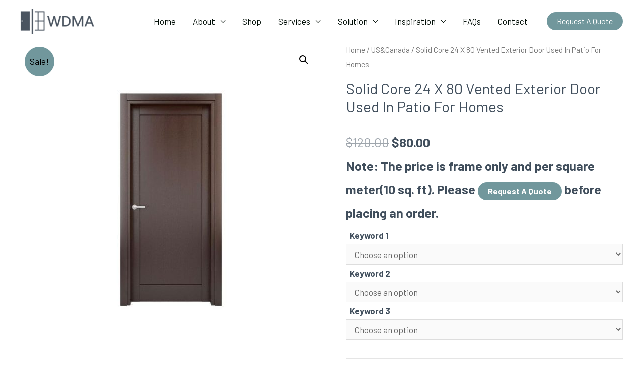

--- FILE ---
content_type: text/html; charset=UTF-8
request_url: https://picturewindow.net/product/china-wdma-solid-core-24-x-80-vented-exterior-door-used-in-patio-for-homes/
body_size: 29585
content:
<!DOCTYPE html>
<html lang="en-US">
<head>
<meta charset="UTF-8">
<meta name="viewport" content="width=device-width, initial-scale=1">
<link rel="profile" href="https://gmpg.org/xfn/11">

<title> Solid Core 24 X 80 Vented Exterior Door Used In Patio For Homes &#8211; PICTUREWINDOW.NET BY WDMA</title>
<meta name='robots' content='max-image-preview:large' />
<link rel='dns-prefetch' href='//fonts.googleapis.com' />
<link rel="alternate" type="application/rss+xml" title="PICTUREWINDOW.NET BY WDMA &raquo; Feed" href="https://picturewindow.net/feed/" />
<link rel="alternate" type="application/rss+xml" title="PICTUREWINDOW.NET BY WDMA &raquo; Comments Feed" href="https://picturewindow.net/comments/feed/" />
<link rel="alternate" type="application/rss+xml" title="PICTUREWINDOW.NET BY WDMA &raquo; Solid Core 24 X 80 Vented Exterior Door Used In Patio For Homes Comments Feed" href="https://picturewindow.net/product/china-wdma-solid-core-24-x-80-vented-exterior-door-used-in-patio-for-homes/feed/" />
<script>
window._wpemojiSettings = {"baseUrl":"https:\/\/s.w.org\/images\/core\/emoji\/14.0.0\/72x72\/","ext":".png","svgUrl":"https:\/\/s.w.org\/images\/core\/emoji\/14.0.0\/svg\/","svgExt":".svg","source":{"concatemoji":"https:\/\/picturewindow.net\/wp-includes\/js\/wp-emoji-release.min.js?ver=6.2.8"}};
/*! This file is auto-generated */
!function(e,a,t){var n,r,o,i=a.createElement("canvas"),p=i.getContext&&i.getContext("2d");function s(e,t){p.clearRect(0,0,i.width,i.height),p.fillText(e,0,0);e=i.toDataURL();return p.clearRect(0,0,i.width,i.height),p.fillText(t,0,0),e===i.toDataURL()}function c(e){var t=a.createElement("script");t.src=e,t.defer=t.type="text/javascript",a.getElementsByTagName("head")[0].appendChild(t)}for(o=Array("flag","emoji"),t.supports={everything:!0,everythingExceptFlag:!0},r=0;r<o.length;r++)t.supports[o[r]]=function(e){if(p&&p.fillText)switch(p.textBaseline="top",p.font="600 32px Arial",e){case"flag":return s("\ud83c\udff3\ufe0f\u200d\u26a7\ufe0f","\ud83c\udff3\ufe0f\u200b\u26a7\ufe0f")?!1:!s("\ud83c\uddfa\ud83c\uddf3","\ud83c\uddfa\u200b\ud83c\uddf3")&&!s("\ud83c\udff4\udb40\udc67\udb40\udc62\udb40\udc65\udb40\udc6e\udb40\udc67\udb40\udc7f","\ud83c\udff4\u200b\udb40\udc67\u200b\udb40\udc62\u200b\udb40\udc65\u200b\udb40\udc6e\u200b\udb40\udc67\u200b\udb40\udc7f");case"emoji":return!s("\ud83e\udef1\ud83c\udffb\u200d\ud83e\udef2\ud83c\udfff","\ud83e\udef1\ud83c\udffb\u200b\ud83e\udef2\ud83c\udfff")}return!1}(o[r]),t.supports.everything=t.supports.everything&&t.supports[o[r]],"flag"!==o[r]&&(t.supports.everythingExceptFlag=t.supports.everythingExceptFlag&&t.supports[o[r]]);t.supports.everythingExceptFlag=t.supports.everythingExceptFlag&&!t.supports.flag,t.DOMReady=!1,t.readyCallback=function(){t.DOMReady=!0},t.supports.everything||(n=function(){t.readyCallback()},a.addEventListener?(a.addEventListener("DOMContentLoaded",n,!1),e.addEventListener("load",n,!1)):(e.attachEvent("onload",n),a.attachEvent("onreadystatechange",function(){"complete"===a.readyState&&t.readyCallback()})),(e=t.source||{}).concatemoji?c(e.concatemoji):e.wpemoji&&e.twemoji&&(c(e.twemoji),c(e.wpemoji)))}(window,document,window._wpemojiSettings);
</script>
<style>
img.wp-smiley,
img.emoji {
	display: inline !important;
	border: none !important;
	box-shadow: none !important;
	height: 1em !important;
	width: 1em !important;
	margin: 0 0.07em !important;
	vertical-align: -0.1em !important;
	background: none !important;
	padding: 0 !important;
}
</style>
	<link rel='stylesheet' id='astra-theme-css-css' href='https://picturewindow.net/wp-content/themes/astra/assets/css/minified/frontend.min.css?ver=3.7.9' media='all' />
<style id='astra-theme-css-inline-css'>
html{font-size:106.25%;}a,.page-title{color:var(--ast-global-color-0);}a:hover,a:focus{color:var(--ast-global-color-1);}body,button,input,select,textarea,.ast-button,.ast-custom-button{font-family:'Barlow',sans-serif;font-weight:400;font-size:17px;font-size:1rem;}blockquote{color:var(--ast-global-color-3);}h1,.entry-content h1,h2,.entry-content h2,h3,.entry-content h3,h4,.entry-content h4,h5,.entry-content h5,h6,.entry-content h6,.site-title,.site-title a{font-family:'Barlow',sans-serif;font-weight:700;}.site-title{font-size:35px;font-size:2.0588235294118rem;display:none;}header .custom-logo-link img{max-width:150px;}.astra-logo-svg{width:150px;}.ast-archive-description .ast-archive-title{font-size:40px;font-size:2.3529411764706rem;}.site-header .site-description{font-size:15px;font-size:0.88235294117647rem;display:none;}.entry-title{font-size:30px;font-size:1.7647058823529rem;}h1,.entry-content h1{font-size:80px;font-size:4.7058823529412rem;font-family:'Barlow',sans-serif;line-height:1;}h2,.entry-content h2{font-size:42px;font-size:2.4705882352941rem;font-family:'Barlow',sans-serif;line-height:1;}h3,.entry-content h3{font-size:32px;font-size:1.8823529411765rem;font-family:'Barlow',sans-serif;line-height:1.35;}h4,.entry-content h4{font-size:25px;font-size:1.4705882352941rem;font-family:'Barlow',sans-serif;}h5,.entry-content h5{font-size:20px;font-size:1.1764705882353rem;font-family:'Barlow',sans-serif;}h6,.entry-content h6{font-size:16px;font-size:0.94117647058824rem;font-family:'Barlow',sans-serif;}.ast-single-post .entry-title,.page-title{font-size:30px;font-size:1.7647058823529rem;}::selection{background-color:var(--ast-global-color-0);color:#000000;}body,h1,.entry-title a,.entry-content h1,h2,.entry-content h2,h3,.entry-content h3,h4,.entry-content h4,h5,.entry-content h5,h6,.entry-content h6{color:var(--ast-global-color-3);}.tagcloud a:hover,.tagcloud a:focus,.tagcloud a.current-item{color:#000000;border-color:var(--ast-global-color-0);background-color:var(--ast-global-color-0);}input:focus,input[type="text"]:focus,input[type="email"]:focus,input[type="url"]:focus,input[type="password"]:focus,input[type="reset"]:focus,input[type="search"]:focus,textarea:focus{border-color:var(--ast-global-color-0);}input[type="radio"]:checked,input[type=reset],input[type="checkbox"]:checked,input[type="checkbox"]:hover:checked,input[type="checkbox"]:focus:checked,input[type=range]::-webkit-slider-thumb{border-color:var(--ast-global-color-0);background-color:var(--ast-global-color-0);box-shadow:none;}.site-footer a:hover + .post-count,.site-footer a:focus + .post-count{background:var(--ast-global-color-0);border-color:var(--ast-global-color-0);}.single .nav-links .nav-previous,.single .nav-links .nav-next{color:var(--ast-global-color-0);}.entry-meta,.entry-meta *{line-height:1.45;color:var(--ast-global-color-0);}.entry-meta a:hover,.entry-meta a:hover *,.entry-meta a:focus,.entry-meta a:focus *,.page-links > .page-link,.page-links .page-link:hover,.post-navigation a:hover{color:var(--ast-global-color-1);}#cat option,.secondary .calendar_wrap thead a,.secondary .calendar_wrap thead a:visited{color:var(--ast-global-color-0);}.secondary .calendar_wrap #today,.ast-progress-val span{background:var(--ast-global-color-0);}.secondary a:hover + .post-count,.secondary a:focus + .post-count{background:var(--ast-global-color-0);border-color:var(--ast-global-color-0);}.calendar_wrap #today > a{color:#000000;}.page-links .page-link,.single .post-navigation a{color:var(--ast-global-color-0);}.ast-header-break-point .main-header-bar .ast-button-wrap .menu-toggle{border-radius:0px;}.widget-title{font-size:24px;font-size:1.4117647058824rem;color:var(--ast-global-color-3);}.site-logo-img img{ transition:all 0.2s linear;}@media (max-width:921px){#ast-desktop-header{display:none;}}@media (min-width:921px){#ast-mobile-header{display:none;}}.wp-block-buttons.aligncenter{justify-content:center;}@media (min-width:1200px){.wp-block-group .has-background{padding:20px;}}@media (min-width:1200px){.ast-plain-container.ast-no-sidebar .entry-content .alignwide .wp-block-cover__inner-container,.ast-plain-container.ast-no-sidebar .entry-content .alignfull .wp-block-cover__inner-container{width:1240px;}}@media (min-width:1200px){.wp-block-cover-image.alignwide .wp-block-cover__inner-container,.wp-block-cover.alignwide .wp-block-cover__inner-container,.wp-block-cover-image.alignfull .wp-block-cover__inner-container,.wp-block-cover.alignfull .wp-block-cover__inner-container{width:100%;}}.ast-plain-container.ast-no-sidebar #primary{margin-top:0;margin-bottom:0;}@media (max-width:921px){.ast-theme-transparent-header #primary,.ast-theme-transparent-header #secondary{padding:0;}}.wp-block-columns{margin-bottom:unset;}.wp-block-image.size-full{margin:2rem 0;}.wp-block-separator.has-background{padding:0;}.wp-block-gallery{margin-bottom:1.6em;}.wp-block-group{padding-top:4em;padding-bottom:4em;}.wp-block-group__inner-container .wp-block-columns:last-child,.wp-block-group__inner-container :last-child,.wp-block-table table{margin-bottom:0;}.blocks-gallery-grid{width:100%;}.wp-block-navigation-link__content{padding:5px 0;}.wp-block-group .wp-block-group .has-text-align-center,.wp-block-group .wp-block-column .has-text-align-center{max-width:100%;}.has-text-align-center{margin:0 auto;}@media (min-width:1200px){.wp-block-cover__inner-container,.alignwide .wp-block-group__inner-container,.alignfull .wp-block-group__inner-container{max-width:1200px;margin:0 auto;}.wp-block-group.alignnone,.wp-block-group.aligncenter,.wp-block-group.alignleft,.wp-block-group.alignright,.wp-block-group.alignwide,.wp-block-columns.alignwide{margin:2rem 0 1rem 0;}}@media (max-width:1200px){.wp-block-group{padding:3em;}.wp-block-group .wp-block-group{padding:1.5em;}.wp-block-columns,.wp-block-column{margin:1rem 0;}}@media (min-width:921px){.wp-block-columns .wp-block-group{padding:2em;}}@media (max-width:544px){.wp-block-cover-image .wp-block-cover__inner-container,.wp-block-cover .wp-block-cover__inner-container{width:unset;}.wp-block-cover,.wp-block-cover-image{padding:2em 0;}.wp-block-group,.wp-block-cover{padding:2em;}.wp-block-media-text__media img,.wp-block-media-text__media video{width:unset;max-width:100%;}.wp-block-media-text.has-background .wp-block-media-text__content{padding:1em;}.wp-block-media-text .wp-block-media-text__content{padding:3em 2em;}}@media (max-width:921px){.ast-separate-container .ast-article-post,.ast-separate-container .ast-article-single{padding:1.5em 2.14em;}.ast-separate-container #primary,.ast-separate-container #secondary{padding:1.5em 0;}#primary,#secondary{padding:1.5em 0;margin:0;}.ast-left-sidebar #content > .ast-container{display:flex;flex-direction:column-reverse;width:100%;}.ast-author-box img.avatar{margin:20px 0 0 0;}}@media (min-width:922px){.ast-separate-container.ast-right-sidebar #primary,.ast-separate-container.ast-left-sidebar #primary{border:0;}.search-no-results.ast-separate-container #primary{margin-bottom:4em;}}.elementor-button-wrapper .elementor-button{border-style:solid;text-decoration:none;border-top-width:0;border-right-width:0;border-left-width:0;border-bottom-width:0;}body .elementor-button.elementor-size-sm,body .elementor-button.elementor-size-xs,body .elementor-button.elementor-size-md,body .elementor-button.elementor-size-lg,body .elementor-button.elementor-size-xl,body .elementor-button{border-radius:30px;padding-top:10px;padding-right:20px;padding-bottom:10px;padding-left:20px;}.elementor-button-wrapper .elementor-button{border-color:var(--ast-global-color-0);background-color:var(--ast-global-color-0);}.elementor-button-wrapper .elementor-button:hover,.elementor-button-wrapper .elementor-button:focus{color:#ffffff;background-color:var(--ast-global-color-7);border-color:var(--ast-global-color-7);}.wp-block-button .wp-block-button__link ,.elementor-button-wrapper .elementor-button,.elementor-button-wrapper .elementor-button:visited{color:#ffffff;}.elementor-button-wrapper .elementor-button{font-family:inherit;font-weight:inherit;line-height:1;}body .elementor-button.elementor-size-sm,body .elementor-button.elementor-size-xs,body .elementor-button.elementor-size-md,body .elementor-button.elementor-size-lg,body .elementor-button.elementor-size-xl,body .elementor-button{font-size:16px;font-size:0.94117647058824rem;}.wp-block-button .wp-block-button__link:hover,.wp-block-button .wp-block-button__link:focus{color:#ffffff;background-color:var(--ast-global-color-7);border-color:var(--ast-global-color-7);}.elementor-widget-heading h1.elementor-heading-title{line-height:1;}.elementor-widget-heading h2.elementor-heading-title{line-height:1;}.elementor-widget-heading h3.elementor-heading-title{line-height:1.35;}.wp-block-button .wp-block-button__link{border-style:solid;border-top-width:0;border-right-width:0;border-left-width:0;border-bottom-width:0;border-color:var(--ast-global-color-0);background-color:var(--ast-global-color-0);color:#ffffff;font-family:inherit;font-weight:inherit;line-height:1;font-size:16px;font-size:0.94117647058824rem;border-radius:30px;}.wp-block-buttons .wp-block-button .wp-block-button__link{padding-top:10px;padding-right:20px;padding-bottom:10px;padding-left:20px;}.menu-toggle,button,.ast-button,.ast-custom-button,.button,input#submit,input[type="button"],input[type="submit"],input[type="reset"]{border-style:solid;border-top-width:0;border-right-width:0;border-left-width:0;border-bottom-width:0;color:#ffffff;border-color:var(--ast-global-color-0);background-color:var(--ast-global-color-0);border-radius:30px;padding-top:10px;padding-right:20px;padding-bottom:10px;padding-left:20px;font-family:inherit;font-weight:inherit;font-size:16px;font-size:0.94117647058824rem;line-height:1;}button:focus,.menu-toggle:hover,button:hover,.ast-button:hover,.ast-custom-button:hover .button:hover,.ast-custom-button:hover ,input[type=reset]:hover,input[type=reset]:focus,input#submit:hover,input#submit:focus,input[type="button"]:hover,input[type="button"]:focus,input[type="submit"]:hover,input[type="submit"]:focus{color:#ffffff;background-color:var(--ast-global-color-7);border-color:var(--ast-global-color-7);}@media (min-width:544px){.ast-container{max-width:100%;}}@media (max-width:544px){.ast-separate-container .ast-article-post,.ast-separate-container .ast-article-single,.ast-separate-container .comments-title,.ast-separate-container .ast-archive-description{padding:1.5em 1em;}.ast-separate-container #content .ast-container{padding-left:0.54em;padding-right:0.54em;}.ast-separate-container .ast-comment-list li.depth-1{padding:1.5em 1em;margin-bottom:1.5em;}.ast-separate-container .ast-comment-list .bypostauthor{padding:.5em;}.ast-search-menu-icon.ast-dropdown-active .search-field{width:170px;}}@media (max-width:921px){.ast-mobile-header-stack .main-header-bar .ast-search-menu-icon{display:inline-block;}.ast-header-break-point.ast-header-custom-item-outside .ast-mobile-header-stack .main-header-bar .ast-search-icon{margin:0;}.ast-comment-avatar-wrap img{max-width:2.5em;}.ast-separate-container .ast-comment-list li.depth-1{padding:1.5em 2.14em;}.ast-separate-container .comment-respond{padding:2em 2.14em;}.ast-comment-meta{padding:0 1.8888em 1.3333em;}}body,.ast-separate-container{background-color:var(--ast-global-color-4);;background-image:none;;}.ast-no-sidebar.ast-separate-container .entry-content .alignfull {margin-left: -6.67em;margin-right: -6.67em;width: auto;}@media (max-width: 1200px) {.ast-no-sidebar.ast-separate-container .entry-content .alignfull {margin-left: -2.4em;margin-right: -2.4em;}}@media (max-width: 768px) {.ast-no-sidebar.ast-separate-container .entry-content .alignfull {margin-left: -2.14em;margin-right: -2.14em;}}@media (max-width: 544px) {.ast-no-sidebar.ast-separate-container .entry-content .alignfull {margin-left: -1em;margin-right: -1em;}}.ast-no-sidebar.ast-separate-container .entry-content .alignwide {margin-left: -20px;margin-right: -20px;}.ast-no-sidebar.ast-separate-container .entry-content .wp-block-column .alignfull,.ast-no-sidebar.ast-separate-container .entry-content .wp-block-column .alignwide {margin-left: auto;margin-right: auto;width: 100%;}@media (max-width:921px){.site-title{display:none;}.ast-archive-description .ast-archive-title{font-size:40px;}.site-header .site-description{display:none;}.entry-title{font-size:30px;}h1,.entry-content h1{font-size:65px;}h2,.entry-content h2{font-size:42px;}h3,.entry-content h3{font-size:32px;}h4,.entry-content h4{font-size:25px;font-size:1.4705882352941rem;}h5,.entry-content h5{font-size:20px;font-size:1.1764705882353rem;}h6,.entry-content h6{font-size:16px;font-size:0.94117647058824rem;}.ast-single-post .entry-title,.page-title{font-size:30px;}.astra-logo-svg{width:124px;}header .custom-logo-link img,.ast-header-break-point .site-logo-img .custom-mobile-logo-link img{max-width:124px;}}@media (max-width:544px){.site-title{display:none;}.ast-archive-description .ast-archive-title{font-size:40px;}.site-header .site-description{display:none;}.entry-title{font-size:30px;}h1,.entry-content h1{font-size:48px;}h2,.entry-content h2{font-size:35px;}h3,.entry-content h3{font-size:26px;}h4,.entry-content h4{font-size:28px;font-size:1.6470588235294rem;}h5,.entry-content h5{font-size:22px;font-size:1.2941176470588rem;}h6,.entry-content h6{font-size:16px;font-size:0.94117647058824rem;}.ast-single-post .entry-title,.page-title{font-size:30px;}}@media (max-width:921px){html{font-size:96.9%;}}@media (max-width:544px){html{font-size:96.9%;}}@media (min-width:922px){.ast-container{max-width:1240px;}}@font-face {font-family: "Astra";src: url(https://picturewindow.net/wp-content/themes/astra/assets/fonts/astra.woff) format("woff"),url(https://picturewindow.net/wp-content/themes/astra/assets/fonts/astra.ttf) format("truetype"),url(https://picturewindow.net/wp-content/themes/astra/assets/fonts/astra.svg#astra) format("svg");font-weight: normal;font-style: normal;font-display: fallback;}@media (min-width:922px){.main-header-menu .sub-menu .menu-item.ast-left-align-sub-menu:hover > .sub-menu,.main-header-menu .sub-menu .menu-item.ast-left-align-sub-menu.focus > .sub-menu{margin-left:-0px;}}.footer-widget-area[data-section^="section-fb-html-"] .ast-builder-html-element{text-align:center;}.astra-icon-down_arrow::after {content: "\e900";font-family: Astra;}.astra-icon-close::after {content: "\e5cd";font-family: Astra;}.astra-icon-drag_handle::after {content: "\e25d";font-family: Astra;}.astra-icon-format_align_justify::after {content: "\e235";font-family: Astra;}.astra-icon-menu::after {content: "\e5d2";font-family: Astra;}.astra-icon-reorder::after {content: "\e8fe";font-family: Astra;}.astra-icon-search::after {content: "\e8b6";font-family: Astra;}.astra-icon-zoom_in::after {content: "\e56b";font-family: Astra;}.astra-icon-check-circle::after {content: "\e901";font-family: Astra;}.astra-icon-shopping-cart::after {content: "\f07a";font-family: Astra;}.astra-icon-shopping-bag::after {content: "\f290";font-family: Astra;}.astra-icon-shopping-basket::after {content: "\f291";font-family: Astra;}.astra-icon-circle-o::after {content: "\e903";font-family: Astra;}.astra-icon-certificate::after {content: "\e902";font-family: Astra;}blockquote {padding: 1.2em;}:root .has-ast-global-color-0-color{color:var(--ast-global-color-0);}:root .has-ast-global-color-0-background-color{background-color:var(--ast-global-color-0);}:root .wp-block-button .has-ast-global-color-0-color{color:var(--ast-global-color-0);}:root .wp-block-button .has-ast-global-color-0-background-color{background-color:var(--ast-global-color-0);}:root .has-ast-global-color-1-color{color:var(--ast-global-color-1);}:root .has-ast-global-color-1-background-color{background-color:var(--ast-global-color-1);}:root .wp-block-button .has-ast-global-color-1-color{color:var(--ast-global-color-1);}:root .wp-block-button .has-ast-global-color-1-background-color{background-color:var(--ast-global-color-1);}:root .has-ast-global-color-2-color{color:var(--ast-global-color-2);}:root .has-ast-global-color-2-background-color{background-color:var(--ast-global-color-2);}:root .wp-block-button .has-ast-global-color-2-color{color:var(--ast-global-color-2);}:root .wp-block-button .has-ast-global-color-2-background-color{background-color:var(--ast-global-color-2);}:root .has-ast-global-color-3-color{color:var(--ast-global-color-3);}:root .has-ast-global-color-3-background-color{background-color:var(--ast-global-color-3);}:root .wp-block-button .has-ast-global-color-3-color{color:var(--ast-global-color-3);}:root .wp-block-button .has-ast-global-color-3-background-color{background-color:var(--ast-global-color-3);}:root .has-ast-global-color-4-color{color:var(--ast-global-color-4);}:root .has-ast-global-color-4-background-color{background-color:var(--ast-global-color-4);}:root .wp-block-button .has-ast-global-color-4-color{color:var(--ast-global-color-4);}:root .wp-block-button .has-ast-global-color-4-background-color{background-color:var(--ast-global-color-4);}:root .has-ast-global-color-5-color{color:var(--ast-global-color-5);}:root .has-ast-global-color-5-background-color{background-color:var(--ast-global-color-5);}:root .wp-block-button .has-ast-global-color-5-color{color:var(--ast-global-color-5);}:root .wp-block-button .has-ast-global-color-5-background-color{background-color:var(--ast-global-color-5);}:root .has-ast-global-color-6-color{color:var(--ast-global-color-6);}:root .has-ast-global-color-6-background-color{background-color:var(--ast-global-color-6);}:root .wp-block-button .has-ast-global-color-6-color{color:var(--ast-global-color-6);}:root .wp-block-button .has-ast-global-color-6-background-color{background-color:var(--ast-global-color-6);}:root .has-ast-global-color-7-color{color:var(--ast-global-color-7);}:root .has-ast-global-color-7-background-color{background-color:var(--ast-global-color-7);}:root .wp-block-button .has-ast-global-color-7-color{color:var(--ast-global-color-7);}:root .wp-block-button .has-ast-global-color-7-background-color{background-color:var(--ast-global-color-7);}:root .has-ast-global-color-8-color{color:var(--ast-global-color-8);}:root .has-ast-global-color-8-background-color{background-color:var(--ast-global-color-8);}:root .wp-block-button .has-ast-global-color-8-color{color:var(--ast-global-color-8);}:root .wp-block-button .has-ast-global-color-8-background-color{background-color:var(--ast-global-color-8);}:root{--ast-global-color-0:#71979c;--ast-global-color-1:#3a3a3a;--ast-global-color-2:#404e5c;--ast-global-color-3:#404e5c;--ast-global-color-4:#ffffff;--ast-global-color-5:#f0f3f5;--ast-global-color-6:#1f273a;--ast-global-color-7:#4f8389;--ast-global-color-8:#BFD1FF;}.ast-breadcrumbs .trail-browse,.ast-breadcrumbs .trail-items,.ast-breadcrumbs .trail-items li{display:inline-block;margin:0;padding:0;border:none;background:inherit;text-indent:0;}.ast-breadcrumbs .trail-browse{font-size:inherit;font-style:inherit;font-weight:inherit;color:inherit;}.ast-breadcrumbs .trail-items{list-style:none;}.trail-items li::after{padding:0 0.3em;content:"\00bb";}.trail-items li:last-of-type::after{display:none;}h1,.entry-content h1,h2,.entry-content h2,h3,.entry-content h3,h4,.entry-content h4,h5,.entry-content h5,h6,.entry-content h6{color:var(--ast-global-color-2);}@media (max-width:921px){.ast-builder-grid-row-container.ast-builder-grid-row-tablet-3-firstrow .ast-builder-grid-row > *:first-child,.ast-builder-grid-row-container.ast-builder-grid-row-tablet-3-lastrow .ast-builder-grid-row > *:last-child{grid-column:1 / -1;}}@media (max-width:544px){.ast-builder-grid-row-container.ast-builder-grid-row-mobile-3-firstrow .ast-builder-grid-row > *:first-child,.ast-builder-grid-row-container.ast-builder-grid-row-mobile-3-lastrow .ast-builder-grid-row > *:last-child{grid-column:1 / -1;}}.ast-builder-layout-element[data-section="title_tagline"]{display:flex;}@media (max-width:921px){.ast-header-break-point .ast-builder-layout-element[data-section="title_tagline"]{display:flex;}}@media (max-width:544px){.ast-header-break-point .ast-builder-layout-element[data-section="title_tagline"]{display:flex;}}[data-section*="section-hb-button-"] .menu-link{display:none;}.ast-header-button-1[data-section*="section-hb-button-"] .ast-builder-button-wrap .ast-custom-button{line-height:1;}.ast-header-button-1[data-section="section-hb-button-1"]{display:flex;}@media (max-width:921px){.ast-header-break-point .ast-header-button-1[data-section="section-hb-button-1"]{display:flex;}}@media (max-width:544px){.ast-header-break-point .ast-header-button-1[data-section="section-hb-button-1"]{display:flex;}}.ast-builder-menu-1{font-family:inherit;font-weight:inherit;}.ast-builder-menu-1 .menu-item > .menu-link{color:#000d06;}.ast-builder-menu-1 .menu-item > .ast-menu-toggle{color:#000d06;}.ast-builder-menu-1 .menu-item:hover > .menu-link,.ast-builder-menu-1 .inline-on-mobile .menu-item:hover > .ast-menu-toggle{color:#000d06;}.ast-builder-menu-1 .menu-item:hover > .ast-menu-toggle{color:#000d06;}.ast-builder-menu-1 .menu-item.current-menu-item > .menu-link,.ast-builder-menu-1 .inline-on-mobile .menu-item.current-menu-item > .ast-menu-toggle,.ast-builder-menu-1 .current-menu-ancestor > .menu-link{color:#000d06;}.ast-builder-menu-1 .menu-item.current-menu-item > .ast-menu-toggle{color:#000d06;}.ast-builder-menu-1 .sub-menu,.ast-builder-menu-1 .inline-on-mobile .sub-menu{border-top-width:2px;border-bottom-width:0;border-right-width:0;border-left-width:0;border-color:var(--ast-global-color-0);border-style:solid;border-radius:0;}.ast-builder-menu-1 .main-header-menu > .menu-item > .sub-menu,.ast-builder-menu-1 .main-header-menu > .menu-item > .astra-full-megamenu-wrapper{margin-top:0;}.ast-desktop .ast-builder-menu-1 .main-header-menu > .menu-item > .sub-menu:before,.ast-desktop .ast-builder-menu-1 .main-header-menu > .menu-item > .astra-full-megamenu-wrapper:before{height:calc( 0px + 5px );}.ast-desktop .ast-builder-menu-1 .menu-item .sub-menu .menu-link{border-style:none;}@media (max-width:921px){.ast-header-break-point .ast-builder-menu-1 .menu-item.menu-item-has-children > .ast-menu-toggle{top:0;}.ast-builder-menu-1 .menu-item-has-children > .menu-link:after{content:unset;}}@media (max-width:544px){.ast-header-break-point .ast-builder-menu-1 .menu-item.menu-item-has-children > .ast-menu-toggle{top:0;}}.ast-builder-menu-1{display:flex;}@media (max-width:921px){.ast-header-break-point .ast-builder-menu-1{display:flex;}}@media (max-width:544px){.ast-header-break-point .ast-builder-menu-1{display:flex;}}.site-below-footer-wrap{padding-top:20px;padding-bottom:20px;}.site-below-footer-wrap[data-section="section-below-footer-builder"]{background-color:var(--ast-global-color-0);;background-image:none;;min-height:102px;}.site-below-footer-wrap[data-section="section-below-footer-builder"] .ast-builder-grid-row{max-width:1200px;margin-left:auto;margin-right:auto;}.site-below-footer-wrap[data-section="section-below-footer-builder"] .ast-builder-grid-row,.site-below-footer-wrap[data-section="section-below-footer-builder"] .site-footer-section{align-items:flex-start;}.site-below-footer-wrap[data-section="section-below-footer-builder"].ast-footer-row-inline .site-footer-section{display:flex;margin-bottom:0;}.ast-builder-grid-row-2-equal .ast-builder-grid-row{grid-template-columns:repeat( 2,1fr );}@media (max-width:921px){.site-below-footer-wrap[data-section="section-below-footer-builder"].ast-footer-row-tablet-inline .site-footer-section{display:flex;margin-bottom:0;}.site-below-footer-wrap[data-section="section-below-footer-builder"].ast-footer-row-tablet-stack .site-footer-section{display:block;margin-bottom:10px;}.ast-builder-grid-row-container.ast-builder-grid-row-tablet-2-equal .ast-builder-grid-row{grid-template-columns:repeat( 2,1fr );}}@media (max-width:544px){.site-below-footer-wrap[data-section="section-below-footer-builder"].ast-footer-row-mobile-inline .site-footer-section{display:flex;margin-bottom:0;}.site-below-footer-wrap[data-section="section-below-footer-builder"].ast-footer-row-mobile-stack .site-footer-section{display:block;margin-bottom:10px;}.ast-builder-grid-row-container.ast-builder-grid-row-mobile-full .ast-builder-grid-row{grid-template-columns:1fr;}}@media (max-width:921px){.site-below-footer-wrap[data-section="section-below-footer-builder"]{padding-left:4%;padding-right:4%;}}@media (max-width:544px){.site-below-footer-wrap[data-section="section-below-footer-builder"]{padding-left:4%;padding-right:4%;}}.site-below-footer-wrap[data-section="section-below-footer-builder"]{display:grid;}@media (max-width:921px){.ast-header-break-point .site-below-footer-wrap[data-section="section-below-footer-builder"]{display:grid;}}@media (max-width:544px){.ast-header-break-point .site-below-footer-wrap[data-section="section-below-footer-builder"]{display:grid;}}.ast-builder-html-element img.alignnone{display:inline-block;}.ast-builder-html-element p:first-child{margin-top:0;}.ast-builder-html-element p:last-child{margin-bottom:0;}.ast-header-break-point .main-header-bar .ast-builder-html-element{line-height:1.85714285714286;}.footer-widget-area[data-section="section-fb-html-1"] .ast-builder-html-element{color:#ffffff;}.footer-widget-area[data-section="section-fb-html-1"] a{color:var(--ast-global-color-4);}.footer-widget-area[data-section="section-fb-html-1"] a:hover{color:var(--ast-global-color-4);}@media (max-width:544px){.footer-widget-area[data-section="section-fb-html-1"] .ast-builder-html-element{font-size:13px;font-size:0.76470588235294rem;}}@media (max-width:544px){.footer-widget-area[data-section="section-fb-html-1"]{font-size:13px;font-size:0.76470588235294rem;}}.footer-widget-area[data-section="section-fb-html-1"]{display:block;}@media (max-width:921px){.ast-header-break-point .footer-widget-area[data-section="section-fb-html-1"]{display:block;}}@media (max-width:544px){.ast-header-break-point .footer-widget-area[data-section="section-fb-html-1"]{display:block;}}.footer-widget-area[data-section="section-fb-html-1"] .ast-builder-html-element{text-align:right;}@media (max-width:921px){.footer-widget-area[data-section="section-fb-html-1"] .ast-builder-html-element{text-align:right;}}@media (max-width:544px){.footer-widget-area[data-section="section-fb-html-1"] .ast-builder-html-element{text-align:center;}}.ast-footer-copyright{text-align:left;}.ast-footer-copyright {color:#ffffff;}@media (max-width:921px){.ast-footer-copyright{text-align:left;}}@media (max-width:544px){.ast-footer-copyright{text-align:center;}}@media (max-width:544px){.ast-footer-copyright {font-size:13px;font-size:0.76470588235294rem;}}.ast-footer-copyright.ast-builder-layout-element{display:flex;}@media (max-width:921px){.ast-header-break-point .ast-footer-copyright.ast-builder-layout-element{display:flex;}}@media (max-width:544px){.ast-header-break-point .ast-footer-copyright.ast-builder-layout-element{display:flex;}}.ast-header-break-point .main-header-bar{border-bottom-width:0;}@media (min-width:922px){.main-header-bar{border-bottom-width:0;}}.main-header-menu .menu-item, #astra-footer-menu .menu-item, .main-header-bar .ast-masthead-custom-menu-items{-js-display:flex;display:flex;-webkit-box-pack:center;-webkit-justify-content:center;-moz-box-pack:center;-ms-flex-pack:center;justify-content:center;-webkit-box-orient:vertical;-webkit-box-direction:normal;-webkit-flex-direction:column;-moz-box-orient:vertical;-moz-box-direction:normal;-ms-flex-direction:column;flex-direction:column;}.main-header-menu > .menu-item > .menu-link, #astra-footer-menu > .menu-item > .menu-link{height:100%;-webkit-box-align:center;-webkit-align-items:center;-moz-box-align:center;-ms-flex-align:center;align-items:center;-js-display:flex;display:flex;}.header-main-layout-1 .ast-flex.main-header-container, .header-main-layout-3 .ast-flex.main-header-container{-webkit-align-content:center;-ms-flex-line-pack:center;align-content:center;-webkit-box-align:center;-webkit-align-items:center;-moz-box-align:center;-ms-flex-align:center;align-items:center;}.main-header-menu .sub-menu .menu-item.menu-item-has-children > .menu-link:after{position:absolute;right:1em;top:50%;transform:translate(0,-50%) rotate(270deg);}.ast-header-break-point .main-header-bar .main-header-bar-navigation .page_item_has_children > .ast-menu-toggle::before, .ast-header-break-point .main-header-bar .main-header-bar-navigation .menu-item-has-children > .ast-menu-toggle::before, .ast-mobile-popup-drawer .main-header-bar-navigation .menu-item-has-children>.ast-menu-toggle::before, .ast-header-break-point .ast-mobile-header-wrap .main-header-bar-navigation .menu-item-has-children > .ast-menu-toggle::before{font-weight:bold;content:"\e900";font-family:Astra;text-decoration:inherit;display:inline-block;}.ast-header-break-point .main-navigation ul.sub-menu .menu-item .menu-link:before{content:"\e900";font-family:Astra;font-size:.65em;text-decoration:inherit;display:inline-block;transform:translate(0, -2px) rotateZ(270deg);margin-right:5px;}.widget_search .search-form:after{font-family:Astra;font-size:1.2em;font-weight:normal;content:"\e8b6";position:absolute;top:50%;right:15px;transform:translate(0, -50%);}.astra-search-icon::before{content:"\e8b6";font-family:Astra;font-style:normal;font-weight:normal;text-decoration:inherit;text-align:center;-webkit-font-smoothing:antialiased;-moz-osx-font-smoothing:grayscale;z-index:3;}.main-header-bar .main-header-bar-navigation .page_item_has_children > a:after, .main-header-bar .main-header-bar-navigation .menu-item-has-children > a:after, .site-header-focus-item .main-header-bar-navigation .menu-item-has-children > .menu-link:after{content:"\e900";display:inline-block;font-family:Astra;font-size:.6rem;font-weight:bold;text-rendering:auto;-webkit-font-smoothing:antialiased;-moz-osx-font-smoothing:grayscale;margin-left:10px;line-height:normal;}.ast-mobile-popup-drawer .main-header-bar-navigation .ast-submenu-expanded>.ast-menu-toggle::before{transform:rotateX(180deg);}.ast-header-break-point .main-header-bar-navigation .menu-item-has-children > .menu-link:after{display:none;}.ast-separate-container .blog-layout-1, .ast-separate-container .blog-layout-2, .ast-separate-container .blog-layout-3{background-color:transparent;background-image:none;}.ast-separate-container .ast-article-post{background-color:var(--ast-global-color-5);;background-image:none;;}@media (max-width:921px){.ast-separate-container .ast-article-post{background-color:var(--ast-global-color-5);;background-image:none;;}}@media (max-width:544px){.ast-separate-container .ast-article-post{background-color:var(--ast-global-color-5);;background-image:none;;}}.ast-separate-container .ast-article-single:not(.ast-related-post), .ast-separate-container .comments-area .comment-respond,.ast-separate-container .comments-area .ast-comment-list li, .ast-separate-container .ast-woocommerce-container, .ast-separate-container .error-404, .ast-separate-container .no-results, .single.ast-separate-container .ast-author-meta, .ast-separate-container .related-posts-title-wrapper, .ast-separate-container.ast-two-container #secondary .widget,.ast-separate-container .comments-count-wrapper, .ast-box-layout.ast-plain-container .site-content,.ast-padded-layout.ast-plain-container .site-content, .ast-separate-container .comments-area .comments-title{background-color:var(--ast-global-color-5);;background-image:none;;}@media (max-width:921px){.ast-separate-container .ast-article-single:not(.ast-related-post), .ast-separate-container .comments-area .comment-respond,.ast-separate-container .comments-area .ast-comment-list li, .ast-separate-container .ast-woocommerce-container, .ast-separate-container .error-404, .ast-separate-container .no-results, .single.ast-separate-container .ast-author-meta, .ast-separate-container .related-posts-title-wrapper, .ast-separate-container.ast-two-container #secondary .widget,.ast-separate-container .comments-count-wrapper, .ast-box-layout.ast-plain-container .site-content,.ast-padded-layout.ast-plain-container .site-content, .ast-separate-container .comments-area .comments-title{background-color:var(--ast-global-color-5);;background-image:none;;}}@media (max-width:544px){.ast-separate-container .ast-article-single:not(.ast-related-post), .ast-separate-container .comments-area .comment-respond,.ast-separate-container .comments-area .ast-comment-list li, .ast-separate-container .ast-woocommerce-container, .ast-separate-container .error-404, .ast-separate-container .no-results, .single.ast-separate-container .ast-author-meta, .ast-separate-container .related-posts-title-wrapper, .ast-separate-container.ast-two-container #secondary .widget,.ast-separate-container .comments-count-wrapper, .ast-box-layout.ast-plain-container .site-content,.ast-padded-layout.ast-plain-container .site-content, .ast-separate-container .comments-area .comments-title{background-color:var(--ast-global-color-5);;background-image:none;;}}.ast-mobile-header-content > *,.ast-desktop-header-content > * {padding: 10px 0;height: auto;}.ast-mobile-header-content > *:first-child,.ast-desktop-header-content > *:first-child {padding-top: 10px;}.ast-mobile-header-content > .ast-builder-menu,.ast-desktop-header-content > .ast-builder-menu {padding-top: 0;}.ast-mobile-header-content > *:last-child,.ast-desktop-header-content > *:last-child {padding-bottom: 0;}.ast-mobile-header-content .ast-search-menu-icon.ast-inline-search label,.ast-desktop-header-content .ast-search-menu-icon.ast-inline-search label {width: 100%;}.ast-desktop-header-content .main-header-bar-navigation .ast-submenu-expanded > .ast-menu-toggle::before {transform: rotateX(180deg);}#ast-desktop-header .ast-desktop-header-content,.ast-mobile-header-content .ast-search-icon,.ast-desktop-header-content .ast-search-icon,.ast-mobile-header-wrap .ast-mobile-header-content,.ast-main-header-nav-open.ast-popup-nav-open .ast-mobile-header-wrap .ast-mobile-header-content,.ast-main-header-nav-open.ast-popup-nav-open .ast-desktop-header-content {display: none;}.ast-main-header-nav-open.ast-header-break-point #ast-desktop-header .ast-desktop-header-content,.ast-main-header-nav-open.ast-header-break-point .ast-mobile-header-wrap .ast-mobile-header-content {display: block;}.ast-desktop .ast-desktop-header-content .astra-menu-animation-slide-up > .menu-item > .sub-menu,.ast-desktop .ast-desktop-header-content .astra-menu-animation-slide-up > .menu-item .menu-item > .sub-menu,.ast-desktop .ast-desktop-header-content .astra-menu-animation-slide-down > .menu-item > .sub-menu,.ast-desktop .ast-desktop-header-content .astra-menu-animation-slide-down > .menu-item .menu-item > .sub-menu,.ast-desktop .ast-desktop-header-content .astra-menu-animation-fade > .menu-item > .sub-menu,.ast-desktop .ast-desktop-header-content .astra-menu-animation-fade > .menu-item .menu-item > .sub-menu {opacity: 1;visibility: visible;}.ast-hfb-header.ast-default-menu-enable.ast-header-break-point .ast-mobile-header-wrap .ast-mobile-header-content .main-header-bar-navigation {width: unset;margin: unset;}.ast-mobile-header-content.content-align-flex-end .main-header-bar-navigation .menu-item-has-children > .ast-menu-toggle,.ast-desktop-header-content.content-align-flex-end .main-header-bar-navigation .menu-item-has-children > .ast-menu-toggle {left: calc( 20px - 0.907em);}.ast-mobile-header-content .ast-search-menu-icon,.ast-mobile-header-content .ast-search-menu-icon.slide-search,.ast-desktop-header-content .ast-search-menu-icon,.ast-desktop-header-content .ast-search-menu-icon.slide-search {width: 100%;position: relative;display: block;right: auto;transform: none;}.ast-mobile-header-content .ast-search-menu-icon.slide-search .search-form,.ast-mobile-header-content .ast-search-menu-icon .search-form,.ast-desktop-header-content .ast-search-menu-icon.slide-search .search-form,.ast-desktop-header-content .ast-search-menu-icon .search-form {right: 0;visibility: visible;opacity: 1;position: relative;top: auto;transform: none;padding: 0;display: block;overflow: hidden;}.ast-mobile-header-content .ast-search-menu-icon.ast-inline-search .search-field,.ast-mobile-header-content .ast-search-menu-icon .search-field,.ast-desktop-header-content .ast-search-menu-icon.ast-inline-search .search-field,.ast-desktop-header-content .ast-search-menu-icon .search-field {width: 100%;padding-right: 5.5em;}.ast-mobile-header-content .ast-search-menu-icon .search-submit,.ast-desktop-header-content .ast-search-menu-icon .search-submit {display: block;position: absolute;height: 100%;top: 0;right: 0;padding: 0 1em;border-radius: 0;}.ast-hfb-header.ast-default-menu-enable.ast-header-break-point .ast-mobile-header-wrap .ast-mobile-header-content .main-header-bar-navigation ul .sub-menu .menu-link {padding-left: 30px;}.ast-hfb-header.ast-default-menu-enable.ast-header-break-point .ast-mobile-header-wrap .ast-mobile-header-content .main-header-bar-navigation .sub-menu .menu-item .menu-item .menu-link {padding-left: 40px;}.ast-mobile-popup-drawer.active .ast-mobile-popup-inner{background-color:#ffffff;;}.ast-mobile-header-wrap .ast-mobile-header-content, .ast-desktop-header-content{background-color:#ffffff;;}.ast-mobile-popup-content > *, .ast-mobile-header-content > *, .ast-desktop-popup-content > *, .ast-desktop-header-content > *{padding-top:0;padding-bottom:0;}.content-align-flex-start .ast-builder-layout-element{justify-content:flex-start;}.content-align-flex-start .main-header-menu{text-align:left;}.ast-mobile-popup-drawer.active .menu-toggle-close{color:#3a3a3a;}.ast-mobile-header-wrap .ast-primary-header-bar,.ast-primary-header-bar .site-primary-header-wrap{min-height:70px;}.ast-desktop .ast-primary-header-bar .main-header-menu > .menu-item{line-height:70px;}@media (max-width:921px){#masthead .ast-mobile-header-wrap .ast-primary-header-bar,#masthead .ast-mobile-header-wrap .ast-below-header-bar{padding-left:20px;padding-right:20px;}}.ast-header-break-point .ast-primary-header-bar{border-bottom-width:0;border-bottom-style:solid;}@media (min-width:922px){.ast-primary-header-bar{border-bottom-width:0;border-bottom-style:solid;}}.ast-primary-header-bar{background-color:#ffffff;;}.ast-primary-header-bar{display:block;}@media (max-width:921px){.ast-header-break-point .ast-primary-header-bar{display:grid;}}@media (max-width:544px){.ast-header-break-point .ast-primary-header-bar{display:grid;}}[data-section="section-header-mobile-trigger"] .ast-button-wrap .ast-mobile-menu-trigger-fill{color:#ffffff;border:none;background:var(--ast-global-color-0);border-radius:0;}[data-section="section-header-mobile-trigger"] .ast-button-wrap .mobile-menu-toggle-icon .ast-mobile-svg{width:20px;height:20px;fill:#ffffff;}[data-section="section-header-mobile-trigger"] .ast-button-wrap .mobile-menu-wrap .mobile-menu{color:#ffffff;}.comment-reply-title{font-size:28px;font-size:1.6470588235294rem;}.ast-comment-meta{line-height:1.666666667;color:var(--ast-global-color-0);font-size:14px;font-size:0.82352941176471rem;}.ast-comment-list #cancel-comment-reply-link{font-size:17px;font-size:1rem;}.comments-count-wrapper {padding: 2em 0;}.comments-count-wrapper .comments-title {font-weight: normal;word-wrap: break-word;}.ast-comment-list {margin: 0;word-wrap: break-word;padding-bottom: 0.5em;list-style: none;}.ast-comment-list li {list-style: none;}.ast-comment-list li.depth-1 .ast-comment,.ast-comment-list li.depth-2 .ast-comment {border-bottom: 1px solid #eeeeee;}.ast-comment-list .comment-respond {padding: 1em 0;border-bottom: 1px solid #eeeeee;}.ast-comment-list .comment-respond .comment-reply-title {margin-top: 0;padding-top: 0;}.ast-comment-list .comment-respond p {margin-bottom: .5em;}.ast-comment-list .ast-comment-edit-reply-wrap {-js-display: flex;display: flex;justify-content: flex-end;}.ast-comment-list .ast-edit-link {flex: 1;}.ast-comment-list .comment-awaiting-moderation {margin-bottom: 0;}.ast-comment {padding: 1em 0;}.ast-comment-avatar-wrap img {border-radius: 50%;}.ast-comment-content {clear: both;}.ast-comment-cite-wrap {text-align: left;}.ast-comment-cite-wrap cite {font-style: normal;}.comment-reply-title {padding-top: 1em;font-weight: normal;line-height: 1.65;}.ast-comment-meta {margin-bottom: 0.5em;}.comments-area {border-top: 1px solid #eeeeee;margin-top: 2em;}.comments-area .comment-form-comment {width: 100%;border: none;margin: 0;padding: 0;}.comments-area .comment-notes,.comments-area .comment-textarea,.comments-area .form-allowed-tags {margin-bottom: 1.5em;}.comments-area .form-submit {margin-bottom: 0;}.comments-area textarea#comment,.comments-area .ast-comment-formwrap input[type="text"] {width: 100%;border-radius: 0;vertical-align: middle;margin-bottom: 10px;}.comments-area .no-comments {margin-top: 0.5em;margin-bottom: 0.5em;}.comments-area p.logged-in-as {margin-bottom: 1em;}.ast-separate-container .comments-count-wrapper {background-color: #fff;padding: 2em 6.67em 0;}@media (max-width: 1200px) {.ast-separate-container .comments-count-wrapper {padding: 2em 3.34em;}}.ast-separate-container .comments-area {border-top: 0;}.ast-separate-container .ast-comment-list {padding-bottom: 0;}.ast-separate-container .ast-comment-list li {background-color: #fff;}.ast-separate-container .ast-comment-list li.depth-1 {padding: 4em 6.67em;margin-bottom: 2em;}@media (max-width: 1200px) {.ast-separate-container .ast-comment-list li.depth-1 {padding: 3em 3.34em;}}.ast-separate-container .ast-comment-list li.depth-1 .children li {padding-bottom: 0;padding-top: 0;margin-bottom: 0;}.ast-separate-container .ast-comment-list li.depth-1 .ast-comment,.ast-separate-container .ast-comment-list li.depth-2 .ast-comment {border-bottom: 0;}.ast-separate-container .ast-comment-list .comment-respond {padding-top: 0;padding-bottom: 1em;background-color: transparent;}.ast-separate-container .ast-comment-list .pingback p {margin-bottom: 0;}.ast-separate-container .ast-comment-list .bypostauthor {padding: 2em;margin-bottom: 1em;}.ast-separate-container .ast-comment-list .bypostauthor li {background: transparent;margin-bottom: 0;padding: 0 0 0 2em;}.ast-separate-container .comment-respond {background-color: #fff;padding: 4em 6.67em;border-bottom: 0;} @media (max-width: 1200px) { .ast-separate-container .comment-respond { padding: 3em 2.34em; } }.ast-separate-container .comment-reply-title {padding-top: 0;}.comment-content a {word-wrap: break-word;}.comment-form-legend {margin-bottom: unset;padding: 0 0.5em;}.ast-comment-list .children {margin-left: 2em;}@media (max-width: 992px) {.ast-comment-list .children {margin-left: 1em;}}.ast-comment-list #cancel-comment-reply-link {white-space: nowrap;font-size: 15px;font-size: 1rem;margin-left: 1em;}.ast-comment-avatar-wrap {float: left;clear: right;margin-right: 1.33333em;}.ast-comment-meta-wrap {float: left;clear: right;padding: 0 0 1.33333em;}.ast-comment-time .timendate,.ast-comment-time .reply {margin-right: 0.5em;}.comments-area #wp-comment-cookies-consent {margin-right: 10px;}.ast-page-builder-template .comments-area {padding-left: 20px;padding-right: 20px;margin-top: 0;margin-bottom: 2em;}.ast-separate-container .ast-comment-list .bypostauthor .bypostauthor {background: transparent;margin-bottom: 0;padding-right: 0;padding-bottom: 0;padding-top: 0;}@media (min-width:922px){.ast-separate-container .ast-comment-list li .comment-respond{padding-left:2.66666em;padding-right:2.66666em;}}@media (max-width:544px){.ast-separate-container .comments-count-wrapper{padding:1.5em 1em;}.ast-separate-container .ast-comment-list li.depth-1{padding:1.5em 1em;margin-bottom:1.5em;}.ast-separate-container .ast-comment-list .bypostauthor{padding:.5em;}.ast-separate-container .comment-respond{padding:1.5em 1em;}.ast-separate-container .ast-comment-list .bypostauthor li{padding:0 0 0 .5em;}.ast-comment-list .children{margin-left:0.66666em;}}@media (max-width:921px){.ast-comment-avatar-wrap img{max-width:2.5em;}.comments-area{margin-top:1.5em;}.ast-separate-container .comments-count-wrapper{padding:2em 2.14em;}.ast-separate-container .ast-comment-list li.depth-1{padding:1.5em 2.14em;}.ast-separate-container .comment-respond{padding:2em 2.14em;}}@media (max-width:921px){.ast-comment-avatar-wrap{margin-right:0.5em;}}
</style>
<link rel='stylesheet' id='astra-google-fonts-css' href='https://fonts.googleapis.com/css?family=Barlow%3A400%2C700&#038;display=fallback&#038;ver=3.7.9' media='all' />
<link rel='stylesheet' id='astra-menu-animation-css' href='https://picturewindow.net/wp-content/themes/astra/assets/css/minified/menu-animation.min.css?ver=3.7.9' media='all' />
<link rel='stylesheet' id='wp-block-library-css' href='https://picturewindow.net/wp-includes/css/dist/block-library/style.min.css?ver=6.2.8' media='all' />
<link rel='stylesheet' id='wc-blocks-vendors-style-css' href='https://picturewindow.net/wp-content/plugins/woocommerce/packages/woocommerce-blocks/build/wc-blocks-vendors-style.css?ver=7.2.1' media='all' />
<link rel='stylesheet' id='wc-blocks-style-css' href='https://picturewindow.net/wp-content/plugins/woocommerce/packages/woocommerce-blocks/build/wc-blocks-style.css?ver=7.2.1' media='all' />
<style id='global-styles-inline-css'>
body{--wp--preset--color--black: #000000;--wp--preset--color--cyan-bluish-gray: #abb8c3;--wp--preset--color--white: #ffffff;--wp--preset--color--pale-pink: #f78da7;--wp--preset--color--vivid-red: #cf2e2e;--wp--preset--color--luminous-vivid-orange: #ff6900;--wp--preset--color--luminous-vivid-amber: #fcb900;--wp--preset--color--light-green-cyan: #7bdcb5;--wp--preset--color--vivid-green-cyan: #00d084;--wp--preset--color--pale-cyan-blue: #8ed1fc;--wp--preset--color--vivid-cyan-blue: #0693e3;--wp--preset--color--vivid-purple: #9b51e0;--wp--preset--color--ast-global-color-0: var(--ast-global-color-0);--wp--preset--color--ast-global-color-1: var(--ast-global-color-1);--wp--preset--color--ast-global-color-2: var(--ast-global-color-2);--wp--preset--color--ast-global-color-3: var(--ast-global-color-3);--wp--preset--color--ast-global-color-4: var(--ast-global-color-4);--wp--preset--color--ast-global-color-5: var(--ast-global-color-5);--wp--preset--color--ast-global-color-6: var(--ast-global-color-6);--wp--preset--color--ast-global-color-7: var(--ast-global-color-7);--wp--preset--color--ast-global-color-8: var(--ast-global-color-8);--wp--preset--gradient--vivid-cyan-blue-to-vivid-purple: linear-gradient(135deg,rgba(6,147,227,1) 0%,rgb(155,81,224) 100%);--wp--preset--gradient--light-green-cyan-to-vivid-green-cyan: linear-gradient(135deg,rgb(122,220,180) 0%,rgb(0,208,130) 100%);--wp--preset--gradient--luminous-vivid-amber-to-luminous-vivid-orange: linear-gradient(135deg,rgba(252,185,0,1) 0%,rgba(255,105,0,1) 100%);--wp--preset--gradient--luminous-vivid-orange-to-vivid-red: linear-gradient(135deg,rgba(255,105,0,1) 0%,rgb(207,46,46) 100%);--wp--preset--gradient--very-light-gray-to-cyan-bluish-gray: linear-gradient(135deg,rgb(238,238,238) 0%,rgb(169,184,195) 100%);--wp--preset--gradient--cool-to-warm-spectrum: linear-gradient(135deg,rgb(74,234,220) 0%,rgb(151,120,209) 20%,rgb(207,42,186) 40%,rgb(238,44,130) 60%,rgb(251,105,98) 80%,rgb(254,248,76) 100%);--wp--preset--gradient--blush-light-purple: linear-gradient(135deg,rgb(255,206,236) 0%,rgb(152,150,240) 100%);--wp--preset--gradient--blush-bordeaux: linear-gradient(135deg,rgb(254,205,165) 0%,rgb(254,45,45) 50%,rgb(107,0,62) 100%);--wp--preset--gradient--luminous-dusk: linear-gradient(135deg,rgb(255,203,112) 0%,rgb(199,81,192) 50%,rgb(65,88,208) 100%);--wp--preset--gradient--pale-ocean: linear-gradient(135deg,rgb(255,245,203) 0%,rgb(182,227,212) 50%,rgb(51,167,181) 100%);--wp--preset--gradient--electric-grass: linear-gradient(135deg,rgb(202,248,128) 0%,rgb(113,206,126) 100%);--wp--preset--gradient--midnight: linear-gradient(135deg,rgb(2,3,129) 0%,rgb(40,116,252) 100%);--wp--preset--duotone--dark-grayscale: url('#wp-duotone-dark-grayscale');--wp--preset--duotone--grayscale: url('#wp-duotone-grayscale');--wp--preset--duotone--purple-yellow: url('#wp-duotone-purple-yellow');--wp--preset--duotone--blue-red: url('#wp-duotone-blue-red');--wp--preset--duotone--midnight: url('#wp-duotone-midnight');--wp--preset--duotone--magenta-yellow: url('#wp-duotone-magenta-yellow');--wp--preset--duotone--purple-green: url('#wp-duotone-purple-green');--wp--preset--duotone--blue-orange: url('#wp-duotone-blue-orange');--wp--preset--font-size--small: 13px;--wp--preset--font-size--medium: 20px;--wp--preset--font-size--large: 36px;--wp--preset--font-size--x-large: 42px;--wp--preset--spacing--20: 0.44rem;--wp--preset--spacing--30: 0.67rem;--wp--preset--spacing--40: 1rem;--wp--preset--spacing--50: 1.5rem;--wp--preset--spacing--60: 2.25rem;--wp--preset--spacing--70: 3.38rem;--wp--preset--spacing--80: 5.06rem;--wp--preset--shadow--natural: 6px 6px 9px rgba(0, 0, 0, 0.2);--wp--preset--shadow--deep: 12px 12px 50px rgba(0, 0, 0, 0.4);--wp--preset--shadow--sharp: 6px 6px 0px rgba(0, 0, 0, 0.2);--wp--preset--shadow--outlined: 6px 6px 0px -3px rgba(255, 255, 255, 1), 6px 6px rgba(0, 0, 0, 1);--wp--preset--shadow--crisp: 6px 6px 0px rgba(0, 0, 0, 1);}body { margin: 0;--wp--style--global--content-size: var(--ast-content-width-size);--wp--style--global--wide-size: 1200px; }.wp-site-blocks > .alignleft { float: left; margin-right: 2em; }.wp-site-blocks > .alignright { float: right; margin-left: 2em; }.wp-site-blocks > .aligncenter { justify-content: center; margin-left: auto; margin-right: auto; }:where(.is-layout-flex){gap: 0.5em;}body .is-layout-flow > .alignleft{float: left;margin-inline-start: 0;margin-inline-end: 2em;}body .is-layout-flow > .alignright{float: right;margin-inline-start: 2em;margin-inline-end: 0;}body .is-layout-flow > .aligncenter{margin-left: auto !important;margin-right: auto !important;}body .is-layout-constrained > .alignleft{float: left;margin-inline-start: 0;margin-inline-end: 2em;}body .is-layout-constrained > .alignright{float: right;margin-inline-start: 2em;margin-inline-end: 0;}body .is-layout-constrained > .aligncenter{margin-left: auto !important;margin-right: auto !important;}body .is-layout-constrained > :where(:not(.alignleft):not(.alignright):not(.alignfull)){max-width: var(--wp--style--global--content-size);margin-left: auto !important;margin-right: auto !important;}body .is-layout-constrained > .alignwide{max-width: var(--wp--style--global--wide-size);}body .is-layout-flex{display: flex;}body .is-layout-flex{flex-wrap: wrap;align-items: center;}body .is-layout-flex > *{margin: 0;}body{padding-top: 0px;padding-right: 0px;padding-bottom: 0px;padding-left: 0px;}a:where(:not(.wp-element-button)){text-decoration: underline;}.wp-element-button, .wp-block-button__link{background-color: #32373c;border-width: 0;color: #fff;font-family: inherit;font-size: inherit;line-height: inherit;padding: calc(0.667em + 2px) calc(1.333em + 2px);text-decoration: none;}.has-black-color{color: var(--wp--preset--color--black) !important;}.has-cyan-bluish-gray-color{color: var(--wp--preset--color--cyan-bluish-gray) !important;}.has-white-color{color: var(--wp--preset--color--white) !important;}.has-pale-pink-color{color: var(--wp--preset--color--pale-pink) !important;}.has-vivid-red-color{color: var(--wp--preset--color--vivid-red) !important;}.has-luminous-vivid-orange-color{color: var(--wp--preset--color--luminous-vivid-orange) !important;}.has-luminous-vivid-amber-color{color: var(--wp--preset--color--luminous-vivid-amber) !important;}.has-light-green-cyan-color{color: var(--wp--preset--color--light-green-cyan) !important;}.has-vivid-green-cyan-color{color: var(--wp--preset--color--vivid-green-cyan) !important;}.has-pale-cyan-blue-color{color: var(--wp--preset--color--pale-cyan-blue) !important;}.has-vivid-cyan-blue-color{color: var(--wp--preset--color--vivid-cyan-blue) !important;}.has-vivid-purple-color{color: var(--wp--preset--color--vivid-purple) !important;}.has-ast-global-color-0-color{color: var(--wp--preset--color--ast-global-color-0) !important;}.has-ast-global-color-1-color{color: var(--wp--preset--color--ast-global-color-1) !important;}.has-ast-global-color-2-color{color: var(--wp--preset--color--ast-global-color-2) !important;}.has-ast-global-color-3-color{color: var(--wp--preset--color--ast-global-color-3) !important;}.has-ast-global-color-4-color{color: var(--wp--preset--color--ast-global-color-4) !important;}.has-ast-global-color-5-color{color: var(--wp--preset--color--ast-global-color-5) !important;}.has-ast-global-color-6-color{color: var(--wp--preset--color--ast-global-color-6) !important;}.has-ast-global-color-7-color{color: var(--wp--preset--color--ast-global-color-7) !important;}.has-ast-global-color-8-color{color: var(--wp--preset--color--ast-global-color-8) !important;}.has-black-background-color{background-color: var(--wp--preset--color--black) !important;}.has-cyan-bluish-gray-background-color{background-color: var(--wp--preset--color--cyan-bluish-gray) !important;}.has-white-background-color{background-color: var(--wp--preset--color--white) !important;}.has-pale-pink-background-color{background-color: var(--wp--preset--color--pale-pink) !important;}.has-vivid-red-background-color{background-color: var(--wp--preset--color--vivid-red) !important;}.has-luminous-vivid-orange-background-color{background-color: var(--wp--preset--color--luminous-vivid-orange) !important;}.has-luminous-vivid-amber-background-color{background-color: var(--wp--preset--color--luminous-vivid-amber) !important;}.has-light-green-cyan-background-color{background-color: var(--wp--preset--color--light-green-cyan) !important;}.has-vivid-green-cyan-background-color{background-color: var(--wp--preset--color--vivid-green-cyan) !important;}.has-pale-cyan-blue-background-color{background-color: var(--wp--preset--color--pale-cyan-blue) !important;}.has-vivid-cyan-blue-background-color{background-color: var(--wp--preset--color--vivid-cyan-blue) !important;}.has-vivid-purple-background-color{background-color: var(--wp--preset--color--vivid-purple) !important;}.has-ast-global-color-0-background-color{background-color: var(--wp--preset--color--ast-global-color-0) !important;}.has-ast-global-color-1-background-color{background-color: var(--wp--preset--color--ast-global-color-1) !important;}.has-ast-global-color-2-background-color{background-color: var(--wp--preset--color--ast-global-color-2) !important;}.has-ast-global-color-3-background-color{background-color: var(--wp--preset--color--ast-global-color-3) !important;}.has-ast-global-color-4-background-color{background-color: var(--wp--preset--color--ast-global-color-4) !important;}.has-ast-global-color-5-background-color{background-color: var(--wp--preset--color--ast-global-color-5) !important;}.has-ast-global-color-6-background-color{background-color: var(--wp--preset--color--ast-global-color-6) !important;}.has-ast-global-color-7-background-color{background-color: var(--wp--preset--color--ast-global-color-7) !important;}.has-ast-global-color-8-background-color{background-color: var(--wp--preset--color--ast-global-color-8) !important;}.has-black-border-color{border-color: var(--wp--preset--color--black) !important;}.has-cyan-bluish-gray-border-color{border-color: var(--wp--preset--color--cyan-bluish-gray) !important;}.has-white-border-color{border-color: var(--wp--preset--color--white) !important;}.has-pale-pink-border-color{border-color: var(--wp--preset--color--pale-pink) !important;}.has-vivid-red-border-color{border-color: var(--wp--preset--color--vivid-red) !important;}.has-luminous-vivid-orange-border-color{border-color: var(--wp--preset--color--luminous-vivid-orange) !important;}.has-luminous-vivid-amber-border-color{border-color: var(--wp--preset--color--luminous-vivid-amber) !important;}.has-light-green-cyan-border-color{border-color: var(--wp--preset--color--light-green-cyan) !important;}.has-vivid-green-cyan-border-color{border-color: var(--wp--preset--color--vivid-green-cyan) !important;}.has-pale-cyan-blue-border-color{border-color: var(--wp--preset--color--pale-cyan-blue) !important;}.has-vivid-cyan-blue-border-color{border-color: var(--wp--preset--color--vivid-cyan-blue) !important;}.has-vivid-purple-border-color{border-color: var(--wp--preset--color--vivid-purple) !important;}.has-ast-global-color-0-border-color{border-color: var(--wp--preset--color--ast-global-color-0) !important;}.has-ast-global-color-1-border-color{border-color: var(--wp--preset--color--ast-global-color-1) !important;}.has-ast-global-color-2-border-color{border-color: var(--wp--preset--color--ast-global-color-2) !important;}.has-ast-global-color-3-border-color{border-color: var(--wp--preset--color--ast-global-color-3) !important;}.has-ast-global-color-4-border-color{border-color: var(--wp--preset--color--ast-global-color-4) !important;}.has-ast-global-color-5-border-color{border-color: var(--wp--preset--color--ast-global-color-5) !important;}.has-ast-global-color-6-border-color{border-color: var(--wp--preset--color--ast-global-color-6) !important;}.has-ast-global-color-7-border-color{border-color: var(--wp--preset--color--ast-global-color-7) !important;}.has-ast-global-color-8-border-color{border-color: var(--wp--preset--color--ast-global-color-8) !important;}.has-vivid-cyan-blue-to-vivid-purple-gradient-background{background: var(--wp--preset--gradient--vivid-cyan-blue-to-vivid-purple) !important;}.has-light-green-cyan-to-vivid-green-cyan-gradient-background{background: var(--wp--preset--gradient--light-green-cyan-to-vivid-green-cyan) !important;}.has-luminous-vivid-amber-to-luminous-vivid-orange-gradient-background{background: var(--wp--preset--gradient--luminous-vivid-amber-to-luminous-vivid-orange) !important;}.has-luminous-vivid-orange-to-vivid-red-gradient-background{background: var(--wp--preset--gradient--luminous-vivid-orange-to-vivid-red) !important;}.has-very-light-gray-to-cyan-bluish-gray-gradient-background{background: var(--wp--preset--gradient--very-light-gray-to-cyan-bluish-gray) !important;}.has-cool-to-warm-spectrum-gradient-background{background: var(--wp--preset--gradient--cool-to-warm-spectrum) !important;}.has-blush-light-purple-gradient-background{background: var(--wp--preset--gradient--blush-light-purple) !important;}.has-blush-bordeaux-gradient-background{background: var(--wp--preset--gradient--blush-bordeaux) !important;}.has-luminous-dusk-gradient-background{background: var(--wp--preset--gradient--luminous-dusk) !important;}.has-pale-ocean-gradient-background{background: var(--wp--preset--gradient--pale-ocean) !important;}.has-electric-grass-gradient-background{background: var(--wp--preset--gradient--electric-grass) !important;}.has-midnight-gradient-background{background: var(--wp--preset--gradient--midnight) !important;}.has-small-font-size{font-size: var(--wp--preset--font-size--small) !important;}.has-medium-font-size{font-size: var(--wp--preset--font-size--medium) !important;}.has-large-font-size{font-size: var(--wp--preset--font-size--large) !important;}.has-x-large-font-size{font-size: var(--wp--preset--font-size--x-large) !important;}
.wp-block-navigation a:where(:not(.wp-element-button)){color: inherit;}
:where(.wp-block-columns.is-layout-flex){gap: 2em;}
.wp-block-pullquote{font-size: 1.5em;line-height: 1.6;}
</style>
<link rel='stylesheet' id='contact-form-7-css' href='https://picturewindow.net/wp-content/plugins/contact-form-7/includes/css/styles.css?ver=5.7.7' media='all' />
<link rel='stylesheet' id='astra-contact-form-7-css' href='https://picturewindow.net/wp-content/themes/astra/assets/css/minified/compatibility/contact-form-7-main.min.css?ver=3.7.9' media='all' />
<link rel='stylesheet' id='photoswipe-css' href='https://picturewindow.net/wp-content/plugins/woocommerce/assets/css/photoswipe/photoswipe.min.css?ver=6.4.0' media='all' />
<link rel='stylesheet' id='photoswipe-default-skin-css' href='https://picturewindow.net/wp-content/plugins/woocommerce/assets/css/photoswipe/default-skin/default-skin.min.css?ver=6.4.0' media='all' />
<link rel='stylesheet' id='woocommerce-layout-css' href='https://picturewindow.net/wp-content/themes/astra/assets/css/minified/compatibility/woocommerce/woocommerce-layout.min.css?ver=3.7.9' media='all' />
<link rel='stylesheet' id='woocommerce-smallscreen-css' href='https://picturewindow.net/wp-content/themes/astra/assets/css/minified/compatibility/woocommerce/woocommerce-smallscreen.min.css?ver=3.7.9' media='only screen and (max-width: 921px)' />
<link rel='stylesheet' id='woocommerce-general-css' href='https://picturewindow.net/wp-content/themes/astra/assets/css/minified/compatibility/woocommerce/woocommerce.min.css?ver=3.7.9' media='all' />
<style id='woocommerce-general-inline-css'>
#customer_details h3:not(.elementor-widget-woocommerce-checkout-page h3){font-size:1.2rem;padding:20px 0 14px;margin:0 0 20px;border-bottom:1px solid #ebebeb;}form #order_review_heading:not(.elementor-widget-woocommerce-checkout-page #order_review_heading){border-width:2px 2px 0 2px;border-style:solid;font-size:1.2rem;margin:0;padding:1.5em 1.5em 1em;border-color:#ebebeb;}form #order_review:not(.elementor-widget-woocommerce-checkout-page #order_review){padding:0 2em;border-width:0 2px 2px;border-style:solid;border-color:#ebebeb;}ul#shipping_method li:not(.elementor-widget-woocommerce-cart #shipping_method li){margin:0;padding:0.25em 0 0.25em 22px;text-indent:-22px;list-style:none outside;}.woocommerce span.onsale, .wc-block-grid__product .wc-block-grid__product-onsale{background-color:var(--ast-global-color-0);color:#000000;}.woocommerce a.button, .woocommerce button.button, .woocommerce .woocommerce-message a.button, .woocommerce #respond input#submit.alt, .woocommerce a.button.alt, .woocommerce button.button.alt, .woocommerce input.button.alt, .woocommerce input.button,.woocommerce input.button:disabled, .woocommerce input.button:disabled[disabled], .woocommerce input.button:disabled:hover, .woocommerce input.button:disabled[disabled]:hover, .woocommerce #respond input#submit, .woocommerce button.button.alt.disabled, .wc-block-grid__products .wc-block-grid__product .wp-block-button__link, .wc-block-grid__product-onsale{color:#ffffff;border-color:var(--ast-global-color-0);background-color:var(--ast-global-color-0);}.woocommerce a.button:hover, .woocommerce button.button:hover, .woocommerce .woocommerce-message a.button:hover,.woocommerce #respond input#submit:hover,.woocommerce #respond input#submit.alt:hover, .woocommerce a.button.alt:hover, .woocommerce button.button.alt:hover, .woocommerce input.button.alt:hover, .woocommerce input.button:hover, .woocommerce button.button.alt.disabled:hover, .wc-block-grid__products .wc-block-grid__product .wp-block-button__link:hover{color:#ffffff;border-color:var(--ast-global-color-7);background-color:var(--ast-global-color-7);}.woocommerce-message, .woocommerce-info{border-top-color:var(--ast-global-color-0);}.woocommerce-message::before,.woocommerce-info::before{color:var(--ast-global-color-0);}.woocommerce ul.products li.product .price, .woocommerce div.product p.price, .woocommerce div.product span.price, .widget_layered_nav_filters ul li.chosen a, .woocommerce-page ul.products li.product .ast-woo-product-category, .wc-layered-nav-rating a{color:var(--ast-global-color-3);}.woocommerce nav.woocommerce-pagination ul,.woocommerce nav.woocommerce-pagination ul li{border-color:var(--ast-global-color-0);}.woocommerce nav.woocommerce-pagination ul li a:focus, .woocommerce nav.woocommerce-pagination ul li a:hover, .woocommerce nav.woocommerce-pagination ul li span.current{background:var(--ast-global-color-0);color:#ffffff;}.woocommerce-MyAccount-navigation-link.is-active a{color:var(--ast-global-color-1);}.woocommerce .widget_price_filter .ui-slider .ui-slider-range, .woocommerce .widget_price_filter .ui-slider .ui-slider-handle{background-color:var(--ast-global-color-0);}.woocommerce a.button, .woocommerce button.button, .woocommerce .woocommerce-message a.button, .woocommerce #respond input#submit.alt, .woocommerce a.button.alt, .woocommerce button.button.alt, .woocommerce input.button.alt, .woocommerce input.button,.woocommerce-cart table.cart td.actions .button, .woocommerce form.checkout_coupon .button, .woocommerce #respond input#submit, .wc-block-grid__products .wc-block-grid__product .wp-block-button__link{border-radius:30px;padding-top:10px;padding-right:20px;padding-bottom:10px;padding-left:20px;}.woocommerce .star-rating, .woocommerce .comment-form-rating .stars a, .woocommerce .star-rating::before{color:var(--ast-global-color-0);}.woocommerce div.product .woocommerce-tabs ul.tabs li.active:before{background:var(--ast-global-color-0);}.woocommerce a.remove:hover{color:var(--ast-global-color-0);border-color:var(--ast-global-color-0);background-color:#ffffff;}.woocommerce ul.product-categories > li ul li:before{content:"\e900";padding:0 5px 0 5px;display:inline-block;font-family:Astra;transform:rotate(-90deg);font-size:0.7rem;}@media (min-width:545px) and (max-width:921px){.woocommerce.tablet-columns-6 ul.products li.product, .woocommerce-page.tablet-columns-6 ul.products li.product{width:calc(16.66% - 16.66px);}.woocommerce.tablet-columns-5 ul.products li.product, .woocommerce-page.tablet-columns-5 ul.products li.product{width:calc(20% - 16px);}.woocommerce.tablet-columns-4 ul.products li.product, .woocommerce-page.tablet-columns-4 ul.products li.product{width:calc(25% - 15px);}.woocommerce.tablet-columns-3 ul.products li.product, .woocommerce-page.tablet-columns-3 ul.products li.product{width:calc(33.33% - 14px);}.woocommerce.tablet-columns-2 ul.products li.product, .woocommerce-page.tablet-columns-2 ul.products li.product{width:calc(50% - 10px);}.woocommerce.tablet-columns-1 ul.products li.product, .woocommerce-page.tablet-columns-1 ul.products li.product{width:100%;}.woocommerce div.product .related.products ul.products li.product{width:calc(33.33% - 14px);}}@media (min-width:545px) and (max-width:921px){.woocommerce[class*="columns-"].columns-3 > ul.products li.product, .woocommerce[class*="columns-"].columns-4 > ul.products li.product, .woocommerce[class*="columns-"].columns-5 > ul.products li.product, .woocommerce[class*="columns-"].columns-6 > ul.products li.product{width:calc(33.33% - 14px);margin-right:20px;}.woocommerce[class*="columns-"].columns-3 > ul.products li.product:nth-child(3n), .woocommerce[class*="columns-"].columns-4 > ul.products li.product:nth-child(3n), .woocommerce[class*="columns-"].columns-5 > ul.products li.product:nth-child(3n), .woocommerce[class*="columns-"].columns-6 > ul.products li.product:nth-child(3n){margin-right:0;clear:right;}.woocommerce[class*="columns-"].columns-3 > ul.products li.product:nth-child(3n+1), .woocommerce[class*="columns-"].columns-4 > ul.products li.product:nth-child(3n+1), .woocommerce[class*="columns-"].columns-5 > ul.products li.product:nth-child(3n+1), .woocommerce[class*="columns-"].columns-6 > ul.products li.product:nth-child(3n+1){clear:left;}.woocommerce[class*="columns-"] ul.products li.product:nth-child(n), .woocommerce-page[class*="columns-"] ul.products li.product:nth-child(n){margin-right:20px;clear:none;}.woocommerce.tablet-columns-2 ul.products li.product:nth-child(2n), .woocommerce-page.tablet-columns-2 ul.products li.product:nth-child(2n), .woocommerce.tablet-columns-3 ul.products li.product:nth-child(3n), .woocommerce-page.tablet-columns-3 ul.products li.product:nth-child(3n), .woocommerce.tablet-columns-4 ul.products li.product:nth-child(4n), .woocommerce-page.tablet-columns-4 ul.products li.product:nth-child(4n), .woocommerce.tablet-columns-5 ul.products li.product:nth-child(5n), .woocommerce-page.tablet-columns-5 ul.products li.product:nth-child(5n), .woocommerce.tablet-columns-6 ul.products li.product:nth-child(6n), .woocommerce-page.tablet-columns-6 ul.products li.product:nth-child(6n){margin-right:0;clear:right;}.woocommerce.tablet-columns-2 ul.products li.product:nth-child(2n+1), .woocommerce-page.tablet-columns-2 ul.products li.product:nth-child(2n+1), .woocommerce.tablet-columns-3 ul.products li.product:nth-child(3n+1), .woocommerce-page.tablet-columns-3 ul.products li.product:nth-child(3n+1), .woocommerce.tablet-columns-4 ul.products li.product:nth-child(4n+1), .woocommerce-page.tablet-columns-4 ul.products li.product:nth-child(4n+1), .woocommerce.tablet-columns-5 ul.products li.product:nth-child(5n+1), .woocommerce-page.tablet-columns-5 ul.products li.product:nth-child(5n+1), .woocommerce.tablet-columns-6 ul.products li.product:nth-child(6n+1), .woocommerce-page.tablet-columns-6 ul.products li.product:nth-child(6n+1){clear:left;}.woocommerce div.product .related.products ul.products li.product:nth-child(3n), .woocommerce-page.tablet-columns-1 .site-main ul.products li.product{margin-right:0;clear:right;}.woocommerce div.product .related.products ul.products li.product:nth-child(3n+1){clear:left;}}@media (min-width:922px){.woocommerce #reviews #comments{width:55%;float:left;}.woocommerce #reviews #review_form_wrapper{width:45%;padding-left:2em;float:right;}.woocommerce form.checkout_coupon{width:50%;}}@media (max-width:921px){.ast-header-break-point.ast-woocommerce-cart-menu .header-main-layout-1.ast-mobile-header-stack.ast-no-menu-items .ast-site-header-cart, .ast-header-break-point.ast-woocommerce-cart-menu .header-main-layout-3.ast-mobile-header-stack.ast-no-menu-items .ast-site-header-cart{padding-right:0;padding-left:0;}.ast-header-break-point.ast-woocommerce-cart-menu .header-main-layout-1.ast-mobile-header-stack .main-header-bar{text-align:center;}.ast-header-break-point.ast-woocommerce-cart-menu .header-main-layout-1.ast-mobile-header-stack .ast-site-header-cart, .ast-header-break-point.ast-woocommerce-cart-menu .header-main-layout-1.ast-mobile-header-stack .ast-mobile-menu-buttons{display:inline-block;}.ast-header-break-point.ast-woocommerce-cart-menu .header-main-layout-2.ast-mobile-header-inline .site-branding{flex:auto;}.ast-header-break-point.ast-woocommerce-cart-menu .header-main-layout-3.ast-mobile-header-stack .site-branding{flex:0 0 100%;}.ast-header-break-point.ast-woocommerce-cart-menu .header-main-layout-3.ast-mobile-header-stack .main-header-container{display:flex;justify-content:center;}.woocommerce-cart .woocommerce-shipping-calculator .button{width:100%;}.woocommerce div.product div.images, .woocommerce div.product div.summary, .woocommerce #content div.product div.images, .woocommerce #content div.product div.summary, .woocommerce-page div.product div.images, .woocommerce-page div.product div.summary, .woocommerce-page #content div.product div.images, .woocommerce-page #content div.product div.summary{float:none;width:100%;}.woocommerce-cart table.cart td.actions .ast-return-to-shop{display:block;text-align:center;margin-top:1em;}}@media (max-width:544px){.ast-separate-container .ast-woocommerce-container{padding:.54em 1em 1.33333em;}.woocommerce-message, .woocommerce-error, .woocommerce-info{display:flex;flex-wrap:wrap;}.woocommerce-message a.button, .woocommerce-error a.button, .woocommerce-info a.button{order:1;margin-top:.5em;}.woocommerce .woocommerce-ordering, .woocommerce-page .woocommerce-ordering{float:none;margin-bottom:2em;width:100%;}.woocommerce ul.products a.button, .woocommerce-page ul.products a.button{padding:0.5em 0.75em;}.woocommerce table.cart td.actions .button, .woocommerce #content table.cart td.actions .button, .woocommerce-page table.cart td.actions .button, .woocommerce-page #content table.cart td.actions .button{padding-left:1em;padding-right:1em;}.woocommerce #content table.cart .button, .woocommerce-page #content table.cart .button{width:100%;}.woocommerce #content table.cart .product-thumbnail, .woocommerce-page #content table.cart .product-thumbnail{display:block;text-align:center !important;}.woocommerce #content table.cart .product-thumbnail::before, .woocommerce-page #content table.cart .product-thumbnail::before{display:none;}.woocommerce #content table.cart td.actions .coupon, .woocommerce-page #content table.cart td.actions .coupon{float:none;}.woocommerce #content table.cart td.actions .coupon .button, .woocommerce-page #content table.cart td.actions .coupon .button{flex:1;}.woocommerce #content div.product .woocommerce-tabs ul.tabs li a, .woocommerce-page #content div.product .woocommerce-tabs ul.tabs li a{display:block;}.woocommerce div.product .related.products ul.products li.product, .woocommerce.mobile-columns-2 ul.products li.product, .woocommerce-page.mobile-columns-2 ul.products li.product{width:calc(50% - 10px);}.woocommerce.mobile-columns-6 ul.products li.product, .woocommerce-page.mobile-columns-6 ul.products li.product{width:calc(16.66% - 16.66px);}.woocommerce.mobile-columns-5 ul.products li.product, .woocommerce-page.mobile-columns-5 ul.products li.product{width:calc(20% - 16px);}.woocommerce.mobile-columns-4 ul.products li.product, .woocommerce-page.mobile-columns-4 ul.products li.product{width:calc(25% - 15px);}.woocommerce.mobile-columns-3 ul.products li.product, .woocommerce-page.mobile-columns-3 ul.products li.product{width:calc(33.33% - 14px);}.woocommerce.mobile-columns-1 ul.products li.product, .woocommerce-page.mobile-columns-1 ul.products li.product{width:100%;}}@media (max-width:544px){.woocommerce ul.products a.button.loading::after, .woocommerce-page ul.products a.button.loading::after{display:inline-block;margin-left:5px;position:initial;}.woocommerce.mobile-columns-1 .site-main ul.products li.product:nth-child(n), .woocommerce-page.mobile-columns-1 .site-main ul.products li.product:nth-child(n){margin-right:0;}.woocommerce #content div.product .woocommerce-tabs ul.tabs li, .woocommerce-page #content div.product .woocommerce-tabs ul.tabs li{display:block;margin-right:0;}.woocommerce[class*="columns-"].columns-3 > ul.products li.product, .woocommerce[class*="columns-"].columns-4 > ul.products li.product, .woocommerce[class*="columns-"].columns-5 > ul.products li.product, .woocommerce[class*="columns-"].columns-6 > ul.products li.product{width:calc(50% - 10px);margin-right:20px;}.woocommerce[class*="columns-"] ul.products li.product:nth-child(n), .woocommerce-page[class*="columns-"] ul.products li.product:nth-child(n){margin-right:20px;clear:none;}.woocommerce-page[class*=columns-].columns-3>ul.products li.product:nth-child(2n), .woocommerce-page[class*=columns-].columns-4>ul.products li.product:nth-child(2n), .woocommerce-page[class*=columns-].columns-5>ul.products li.product:nth-child(2n), .woocommerce-page[class*=columns-].columns-6>ul.products li.product:nth-child(2n), .woocommerce[class*=columns-].columns-3>ul.products li.product:nth-child(2n), .woocommerce[class*=columns-].columns-4>ul.products li.product:nth-child(2n), .woocommerce[class*=columns-].columns-5>ul.products li.product:nth-child(2n), .woocommerce[class*=columns-].columns-6>ul.products li.product:nth-child(2n){margin-right:0;clear:right;}.woocommerce[class*="columns-"].columns-3 > ul.products li.product:nth-child(2n+1), .woocommerce[class*="columns-"].columns-4 > ul.products li.product:nth-child(2n+1), .woocommerce[class*="columns-"].columns-5 > ul.products li.product:nth-child(2n+1), .woocommerce[class*="columns-"].columns-6 > ul.products li.product:nth-child(2n+1){clear:left;}.woocommerce-page[class*=columns-] ul.products li.product:nth-child(n), .woocommerce[class*=columns-] ul.products li.product:nth-child(n){margin-right:20px;clear:none;}.woocommerce.mobile-columns-6 ul.products li.product:nth-child(6n), .woocommerce-page.mobile-columns-6 ul.products li.product:nth-child(6n), .woocommerce.mobile-columns-5 ul.products li.product:nth-child(5n), .woocommerce-page.mobile-columns-5 ul.products li.product:nth-child(5n), .woocommerce.mobile-columns-4 ul.products li.product:nth-child(4n), .woocommerce-page.mobile-columns-4 ul.products li.product:nth-child(4n), .woocommerce.mobile-columns-3 ul.products li.product:nth-child(3n), .woocommerce-page.mobile-columns-3 ul.products li.product:nth-child(3n), .woocommerce.mobile-columns-2 ul.products li.product:nth-child(2n), .woocommerce-page.mobile-columns-2 ul.products li.product:nth-child(2n), .woocommerce div.product .related.products ul.products li.product:nth-child(2n){margin-right:0;clear:right;}.woocommerce.mobile-columns-6 ul.products li.product:nth-child(6n+1), .woocommerce-page.mobile-columns-6 ul.products li.product:nth-child(6n+1), .woocommerce.mobile-columns-5 ul.products li.product:nth-child(5n+1), .woocommerce-page.mobile-columns-5 ul.products li.product:nth-child(5n+1), .woocommerce.mobile-columns-4 ul.products li.product:nth-child(4n+1), .woocommerce-page.mobile-columns-4 ul.products li.product:nth-child(4n+1), .woocommerce.mobile-columns-3 ul.products li.product:nth-child(3n+1), .woocommerce-page.mobile-columns-3 ul.products li.product:nth-child(3n+1), .woocommerce.mobile-columns-2 ul.products li.product:nth-child(2n+1), .woocommerce-page.mobile-columns-2 ul.products li.product:nth-child(2n+1), .woocommerce div.product .related.products ul.products li.product:nth-child(2n+1){clear:left;}}@media (min-width:922px){.ast-woo-shop-archive .site-content > .ast-container{max-width:1240px;}}@media (min-width:922px){.woocommerce #content .ast-woocommerce-container div.product div.images, .woocommerce .ast-woocommerce-container div.product div.images, .woocommerce-page #content .ast-woocommerce-container div.product div.images, .woocommerce-page .ast-woocommerce-container div.product div.images{width:50%;}.woocommerce #content .ast-woocommerce-container div.product div.summary, .woocommerce .ast-woocommerce-container div.product div.summary, .woocommerce-page #content .ast-woocommerce-container div.product div.summary, .woocommerce-page .ast-woocommerce-container div.product div.summary{width:46%;}.woocommerce.woocommerce-checkout form #customer_details.col2-set .col-1, .woocommerce.woocommerce-checkout form #customer_details.col2-set .col-2, .woocommerce-page.woocommerce-checkout form #customer_details.col2-set .col-1, .woocommerce-page.woocommerce-checkout form #customer_details.col2-set .col-2{float:none;width:auto;}}.woocommerce a.button , .woocommerce button.button.alt ,.woocommerce-page table.cart td.actions .button, .woocommerce-page #content table.cart td.actions .button , .woocommerce a.button.alt ,.woocommerce .woocommerce-message a.button , .ast-site-header-cart .widget_shopping_cart .buttons .button.checkout, .woocommerce button.button.alt.disabled , .wc-block-grid__products .wc-block-grid__product .wp-block-button__link {border:solid;border-top-width:0;border-right-width:0;border-left-width:0;border-bottom-width:0;border-color:var(--ast-global-color-0);}.woocommerce a.button:hover , .woocommerce button.button.alt:hover , .woocommerce-page table.cart td.actions .button:hover, .woocommerce-page #content table.cart td.actions .button:hover, .woocommerce a.button.alt:hover ,.woocommerce .woocommerce-message a.button:hover , .ast-site-header-cart .widget_shopping_cart .buttons .button.checkout:hover , .woocommerce button.button.alt.disabled:hover , .wc-block-grid__products .wc-block-grid__product .wp-block-button__link:hover{border-color:var(--ast-global-color-7);}@media (min-width:922px){.woocommerce.woocommerce-checkout form #customer_details.col2-set, .woocommerce-page.woocommerce-checkout form #customer_details.col2-set{width:55%;float:left;margin-right:4.347826087%;}.woocommerce.woocommerce-checkout form #order_review, .woocommerce.woocommerce-checkout form #order_review_heading, .woocommerce-page.woocommerce-checkout form #order_review, .woocommerce-page.woocommerce-checkout form #order_review_heading{width:40%;float:right;margin-right:0;clear:right;}}
</style>
<style id='woocommerce-inline-inline-css'>
.woocommerce form .form-row .required { visibility: visible; }
</style>
<!--[if IE]>
<script src='https://picturewindow.net/wp-content/themes/astra/assets/js/minified/flexibility.min.js?ver=3.7.9' id='astra-flexibility-js'></script>
<script id='astra-flexibility-js-after'>
flexibility(document.documentElement);
</script>
<![endif]-->
<script src='https://picturewindow.net/wp-includes/js/jquery/jquery.min.js?ver=3.6.4' id='jquery-core-js'></script>
<script src='https://picturewindow.net/wp-includes/js/jquery/jquery-migrate.min.js?ver=3.4.0' id='jquery-migrate-js'></script>
<link rel="https://api.w.org/" href="https://picturewindow.net/wp-json/" /><link rel="alternate" type="application/json" href="https://picturewindow.net/wp-json/wp/v2/product/4710" /><link rel="EditURI" type="application/rsd+xml" title="RSD" href="https://picturewindow.net/xmlrpc.php?rsd" />
<link rel="wlwmanifest" type="application/wlwmanifest+xml" href="https://picturewindow.net/wp-includes/wlwmanifest.xml" />
<meta name="generator" content="WordPress 6.2.8" />
<meta name="generator" content="WooCommerce 6.4.0" />
<link rel="canonical" href="https://picturewindow.net/product/china-wdma-solid-core-24-x-80-vented-exterior-door-used-in-patio-for-homes/" />
<link rel='shortlink' href='https://picturewindow.net/?p=4710' />
<link rel="alternate" type="application/json+oembed" href="https://picturewindow.net/wp-json/oembed/1.0/embed?url=https%3A%2F%2Fpicturewindow.net%2Fproduct%2Fchina-wdma-solid-core-24-x-80-vented-exterior-door-used-in-patio-for-homes%2F" />
<link rel="alternate" type="text/xml+oembed" href="https://picturewindow.net/wp-json/oembed/1.0/embed?url=https%3A%2F%2Fpicturewindow.net%2Fproduct%2Fchina-wdma-solid-core-24-x-80-vented-exterior-door-used-in-patio-for-homes%2F&#038;format=xml" />
<!-- HFCM by 99 Robots - Snippet # 2: Bock CN Language -->
<script type="text/javascript">
  	var language = (navigator.browserLanguage || navigator.language).toLowerCase();
  	if(language.indexOf('zh')>-1){
      window.location.href ="about:blank";
	}
</script>  
<!-- /end HFCM by 99 Robots -->
	<noscript><style>.woocommerce-product-gallery{ opacity: 1 !important; }</style></noscript>
	<style>.recentcomments a{display:inline !important;padding:0 !important;margin:0 !important;}</style><link rel="icon" href="https://picturewindow.net/wp-content/uploads/2021/07/favicon.png" sizes="32x32" />
<link rel="icon" href="https://picturewindow.net/wp-content/uploads/2021/07/favicon.png" sizes="192x192" />
<link rel="apple-touch-icon" href="https://picturewindow.net/wp-content/uploads/2021/07/favicon.png" />
<meta name="msapplication-TileImage" content="https://picturewindow.net/wp-content/uploads/2021/07/favicon.png" />
</head>

<body  class="product-template-default single single-product postid-4710 wp-custom-logo theme-astra woocommerce woocommerce-page woocommerce-no-js ast-blog-single-style-1 ast-custom-post-type ast-single-post ast-replace-site-logo-transparent ast-inherit-site-logo-transparent ast-hfb-header ast-desktop ast-plain-container ast-no-sidebar astra-3.7.9 ast-normal-title-enabled">
<svg xmlns="http://www.w3.org/2000/svg" viewBox="0 0 0 0" width="0" height="0" focusable="false" role="none" style="visibility: hidden; position: absolute; left: -9999px; overflow: hidden;" ><defs><filter id="wp-duotone-dark-grayscale"><feColorMatrix color-interpolation-filters="sRGB" type="matrix" values=" .299 .587 .114 0 0 .299 .587 .114 0 0 .299 .587 .114 0 0 .299 .587 .114 0 0 " /><feComponentTransfer color-interpolation-filters="sRGB" ><feFuncR type="table" tableValues="0 0.49803921568627" /><feFuncG type="table" tableValues="0 0.49803921568627" /><feFuncB type="table" tableValues="0 0.49803921568627" /><feFuncA type="table" tableValues="1 1" /></feComponentTransfer><feComposite in2="SourceGraphic" operator="in" /></filter></defs></svg><svg xmlns="http://www.w3.org/2000/svg" viewBox="0 0 0 0" width="0" height="0" focusable="false" role="none" style="visibility: hidden; position: absolute; left: -9999px; overflow: hidden;" ><defs><filter id="wp-duotone-grayscale"><feColorMatrix color-interpolation-filters="sRGB" type="matrix" values=" .299 .587 .114 0 0 .299 .587 .114 0 0 .299 .587 .114 0 0 .299 .587 .114 0 0 " /><feComponentTransfer color-interpolation-filters="sRGB" ><feFuncR type="table" tableValues="0 1" /><feFuncG type="table" tableValues="0 1" /><feFuncB type="table" tableValues="0 1" /><feFuncA type="table" tableValues="1 1" /></feComponentTransfer><feComposite in2="SourceGraphic" operator="in" /></filter></defs></svg><svg xmlns="http://www.w3.org/2000/svg" viewBox="0 0 0 0" width="0" height="0" focusable="false" role="none" style="visibility: hidden; position: absolute; left: -9999px; overflow: hidden;" ><defs><filter id="wp-duotone-purple-yellow"><feColorMatrix color-interpolation-filters="sRGB" type="matrix" values=" .299 .587 .114 0 0 .299 .587 .114 0 0 .299 .587 .114 0 0 .299 .587 .114 0 0 " /><feComponentTransfer color-interpolation-filters="sRGB" ><feFuncR type="table" tableValues="0.54901960784314 0.98823529411765" /><feFuncG type="table" tableValues="0 1" /><feFuncB type="table" tableValues="0.71764705882353 0.25490196078431" /><feFuncA type="table" tableValues="1 1" /></feComponentTransfer><feComposite in2="SourceGraphic" operator="in" /></filter></defs></svg><svg xmlns="http://www.w3.org/2000/svg" viewBox="0 0 0 0" width="0" height="0" focusable="false" role="none" style="visibility: hidden; position: absolute; left: -9999px; overflow: hidden;" ><defs><filter id="wp-duotone-blue-red"><feColorMatrix color-interpolation-filters="sRGB" type="matrix" values=" .299 .587 .114 0 0 .299 .587 .114 0 0 .299 .587 .114 0 0 .299 .587 .114 0 0 " /><feComponentTransfer color-interpolation-filters="sRGB" ><feFuncR type="table" tableValues="0 1" /><feFuncG type="table" tableValues="0 0.27843137254902" /><feFuncB type="table" tableValues="0.5921568627451 0.27843137254902" /><feFuncA type="table" tableValues="1 1" /></feComponentTransfer><feComposite in2="SourceGraphic" operator="in" /></filter></defs></svg><svg xmlns="http://www.w3.org/2000/svg" viewBox="0 0 0 0" width="0" height="0" focusable="false" role="none" style="visibility: hidden; position: absolute; left: -9999px; overflow: hidden;" ><defs><filter id="wp-duotone-midnight"><feColorMatrix color-interpolation-filters="sRGB" type="matrix" values=" .299 .587 .114 0 0 .299 .587 .114 0 0 .299 .587 .114 0 0 .299 .587 .114 0 0 " /><feComponentTransfer color-interpolation-filters="sRGB" ><feFuncR type="table" tableValues="0 0" /><feFuncG type="table" tableValues="0 0.64705882352941" /><feFuncB type="table" tableValues="0 1" /><feFuncA type="table" tableValues="1 1" /></feComponentTransfer><feComposite in2="SourceGraphic" operator="in" /></filter></defs></svg><svg xmlns="http://www.w3.org/2000/svg" viewBox="0 0 0 0" width="0" height="0" focusable="false" role="none" style="visibility: hidden; position: absolute; left: -9999px; overflow: hidden;" ><defs><filter id="wp-duotone-magenta-yellow"><feColorMatrix color-interpolation-filters="sRGB" type="matrix" values=" .299 .587 .114 0 0 .299 .587 .114 0 0 .299 .587 .114 0 0 .299 .587 .114 0 0 " /><feComponentTransfer color-interpolation-filters="sRGB" ><feFuncR type="table" tableValues="0.78039215686275 1" /><feFuncG type="table" tableValues="0 0.94901960784314" /><feFuncB type="table" tableValues="0.35294117647059 0.47058823529412" /><feFuncA type="table" tableValues="1 1" /></feComponentTransfer><feComposite in2="SourceGraphic" operator="in" /></filter></defs></svg><svg xmlns="http://www.w3.org/2000/svg" viewBox="0 0 0 0" width="0" height="0" focusable="false" role="none" style="visibility: hidden; position: absolute; left: -9999px; overflow: hidden;" ><defs><filter id="wp-duotone-purple-green"><feColorMatrix color-interpolation-filters="sRGB" type="matrix" values=" .299 .587 .114 0 0 .299 .587 .114 0 0 .299 .587 .114 0 0 .299 .587 .114 0 0 " /><feComponentTransfer color-interpolation-filters="sRGB" ><feFuncR type="table" tableValues="0.65098039215686 0.40392156862745" /><feFuncG type="table" tableValues="0 1" /><feFuncB type="table" tableValues="0.44705882352941 0.4" /><feFuncA type="table" tableValues="1 1" /></feComponentTransfer><feComposite in2="SourceGraphic" operator="in" /></filter></defs></svg><svg xmlns="http://www.w3.org/2000/svg" viewBox="0 0 0 0" width="0" height="0" focusable="false" role="none" style="visibility: hidden; position: absolute; left: -9999px; overflow: hidden;" ><defs><filter id="wp-duotone-blue-orange"><feColorMatrix color-interpolation-filters="sRGB" type="matrix" values=" .299 .587 .114 0 0 .299 .587 .114 0 0 .299 .587 .114 0 0 .299 .587 .114 0 0 " /><feComponentTransfer color-interpolation-filters="sRGB" ><feFuncR type="table" tableValues="0.098039215686275 1" /><feFuncG type="table" tableValues="0 0.66274509803922" /><feFuncB type="table" tableValues="0.84705882352941 0.41960784313725" /><feFuncA type="table" tableValues="1 1" /></feComponentTransfer><feComposite in2="SourceGraphic" operator="in" /></filter></defs></svg>
<a
	class="skip-link screen-reader-text"
	href="#content"
	role="link"
	title="Skip to content">
		Skip to content</a>

<div
class="hfeed site" id="page">
			<header
		class="site-header ast-primary-submenu-animation-fade header-main-layout-1 ast-primary-menu-enabled ast-builder-menu-toggle-icon ast-mobile-header-inline" id="masthead" itemtype="https://schema.org/WPHeader" itemscope="itemscope" itemid="#masthead"		>
			<div id="ast-desktop-header" data-toggle-type="dropdown">
		<div class="ast-main-header-wrap main-header-bar-wrap ">
		<div class="ast-primary-header-bar ast-primary-header main-header-bar site-header-focus-item" data-section="section-primary-header-builder">
						<div class="site-primary-header-wrap ast-builder-grid-row-container site-header-focus-item ast-container" data-section="section-primary-header-builder">
				<div class="ast-builder-grid-row ast-builder-grid-row-has-sides ast-builder-grid-row-no-center">
											<div class="site-header-primary-section-left site-header-section ast-flex site-header-section-left">
									<div class="ast-builder-layout-element ast-flex site-header-focus-item" data-section="title_tagline">
											<div
				class="site-branding ast-site-identity" itemtype="https://schema.org/Organization" itemscope="itemscope"				>
					<span class="site-logo-img"><a href="https://picturewindow.net/" class="custom-logo-link" rel="home"><img width="150" height="50" src="https://picturewindow.net/wp-content/uploads/2022/05/cropped-wdma-logo-198x62-1-150x50.png" class="custom-logo" alt="PICTUREWINDOW.NET BY WDMA" decoding="async" srcset="https://picturewindow.net/wp-content/uploads/2022/05/cropped-wdma-logo-198x62-1-150x50.png 150w, https://picturewindow.net/wp-content/uploads/2022/05/cropped-wdma-logo-198x62-1.png 164w" sizes="(max-width: 150px) 100vw, 150px" /></a></span>				</div>
			<!-- .site-branding -->
					</div>
								</div>
																									<div class="site-header-primary-section-right site-header-section ast-flex ast-grid-right-section">
										<div class="ast-builder-menu-1 ast-builder-menu ast-flex ast-builder-menu-1-focus-item ast-builder-layout-element site-header-focus-item" data-section="section-hb-menu-1">
			<div class="ast-main-header-bar-alignment"><div class="main-header-bar-navigation"><nav class="site-navigation ast-flex-grow-1 navigation-accessibility site-header-focus-item" id="primary-site-navigation" aria-label="Site Navigation" itemtype="https://schema.org/SiteNavigationElement" itemscope="itemscope"><div class="main-navigation ast-inline-flex"><ul id="ast-hf-menu-1" class="main-header-menu ast-menu-shadow ast-nav-menu ast-flex  submenu-with-border astra-menu-animation-fade  stack-on-mobile"><li id="menu-item-38467" class="menu-item menu-item-type-post_type menu-item-object-page menu-item-home menu-item-38467"><a href="https://picturewindow.net/" class="menu-link">Home</a></li>
<li id="menu-item-38468" class="menu-item menu-item-type-post_type menu-item-object-page menu-item-has-children menu-item-38468"><a href="https://picturewindow.net/about/" class="menu-link">About</a><button class="ast-menu-toggle" aria-expanded="false"><span class="screen-reader-text">Menu Toggle</span><span class="ast-icon icon-arrow"></span></button>
<ul class="sub-menu">
	<li id="menu-item-49493" class="menu-item menu-item-type-post_type menu-item-object-page menu-item-49493"><a href="https://picturewindow.net/our-story/" class="menu-link">Our Story</a></li>
	<li id="menu-item-48956" class="menu-item menu-item-type-post_type menu-item-object-page menu-item-48956"><a href="https://picturewindow.net/energy-efficiency/" class="menu-link">Energy Efficiency</a></li>
</ul>
</li>
<li id="menu-item-38576" class="menu-item menu-item-type-custom menu-item-object-custom menu-item-38576"><a href="/shop/" class="menu-link">Shop</a></li>
<li id="menu-item-38469" class="menu-item menu-item-type-post_type menu-item-object-page menu-item-has-children menu-item-38469"><a href="https://picturewindow.net/services/" class="menu-link">Services</a><button class="ast-menu-toggle" aria-expanded="false"><span class="screen-reader-text">Menu Toggle</span><span class="ast-icon icon-arrow"></span></button>
<ul class="sub-menu">
	<li id="menu-item-49479" class="menu-item menu-item-type-post_type menu-item-object-page menu-item-49479"><a href="https://picturewindow.net/lead-time/" class="menu-link">Lead Time</a></li>
	<li id="menu-item-49442" class="menu-item menu-item-type-post_type menu-item-object-page menu-item-49442"><a href="https://picturewindow.net/packing/" class="menu-link">Packing</a></li>
	<li id="menu-item-49450" class="menu-item menu-item-type-post_type menu-item-object-page menu-item-49450"><a href="https://picturewindow.net/shipping/" class="menu-link">Shipping</a></li>
	<li id="menu-item-49488" class="menu-item menu-item-type-post_type menu-item-object-page menu-item-49488"><a href="https://picturewindow.net/warranty/" class="menu-link">Warranty</a></li>
	<li id="menu-item-48977" class="menu-item menu-item-type-post_type menu-item-object-page menu-item-48977"><a href="https://picturewindow.net/after-sales/" class="menu-link">After-sales</a></li>
</ul>
</li>
<li id="menu-item-49031" class="menu-item menu-item-type-post_type menu-item-object-page menu-item-has-children menu-item-49031"><a href="https://picturewindow.net/solution/" class="menu-link">Solution</a><button class="ast-menu-toggle" aria-expanded="false"><span class="screen-reader-text">Menu Toggle</span><span class="ast-icon icon-arrow"></span></button>
<ul class="sub-menu">
	<li id="menu-item-49069" class="menu-item menu-item-type-post_type menu-item-object-page menu-item-49069"><a href="https://picturewindow.net/storefront/" class="menu-link">Storefront</a></li>
	<li id="menu-item-49066" class="menu-item menu-item-type-post_type menu-item-object-page menu-item-49066"><a href="https://picturewindow.net/ultra-large-opening/" class="menu-link">Ultra-Large Opening</a></li>
	<li id="menu-item-49105" class="menu-item menu-item-type-post_type menu-item-object-page menu-item-49105"><a href="https://picturewindow.net/acoustic-insulation/" class="menu-link">Acoustic Insulation</a></li>
	<li id="menu-item-49145" class="menu-item menu-item-type-post_type menu-item-object-page menu-item-49145"><a href="https://picturewindow.net/modern-minimalism/" class="menu-link">Modern Minimalism</a></li>
	<li id="menu-item-49188" class="menu-item menu-item-type-post_type menu-item-object-page menu-item-49188"><a href="https://picturewindow.net/commercial-solutions/" class="menu-link">Commercial Solutions</a></li>
	<li id="menu-item-49223" class="menu-item menu-item-type-post_type menu-item-object-page menu-item-49223"><a href="https://picturewindow.net/coastal/" class="menu-link">Coastal</a></li>
</ul>
</li>
<li id="menu-item-48209" class="menu-item menu-item-type-custom menu-item-object-custom menu-item-has-children menu-item-48209"><a href="https://picturewindow.net/inspiration/" class="menu-link">Inspiration</a><button class="ast-menu-toggle" aria-expanded="false"><span class="screen-reader-text">Menu Toggle</span><span class="ast-icon icon-arrow"></span></button>
<ul class="sub-menu">
	<li id="menu-item-38470" class="menu-item menu-item-type-post_type menu-item-object-page menu-item-has-children menu-item-38470"><a href="https://picturewindow.net/portfolio/" class="menu-link">Portfolio</a><button class="ast-menu-toggle" aria-expanded="false"><span class="screen-reader-text">Menu Toggle</span><span class="ast-icon icon-arrow"></span></button>
	<ul class="sub-menu">
		<li id="menu-item-48762" class="menu-item menu-item-type-post_type menu-item-object-page menu-item-48762"><a href="https://picturewindow.net/a-solution-for-living-in-the-mountains/" class="menu-link">A solution for living in the mountains</a></li>
		<li id="menu-item-48785" class="menu-item menu-item-type-post_type menu-item-object-page menu-item-48785"><a href="https://picturewindow.net/a-modern-solution-for-enjoying-clear-views-and-sunlight-exposure/" class="menu-link">A modern solution for enjoying clear views and sunlight exposure</a></li>
		<li id="menu-item-48737" class="menu-item menu-item-type-post_type menu-item-object-page menu-item-48737"><a href="https://picturewindow.net/a-solution-for-requiring-high-security/" class="menu-link">A solution for requiring high security</a></li>
		<li id="menu-item-48807" class="menu-item menu-item-type-post_type menu-item-object-page menu-item-48807"><a href="https://picturewindow.net/a-solution-for-requiring-sunlight-and-less-noise/" class="menu-link">A solution for requiring sunlight and less noise</a></li>
		<li id="menu-item-48818" class="menu-item menu-item-type-post_type menu-item-object-page menu-item-48818"><a href="https://picturewindow.net/a-solution-for-full-view-patio/" class="menu-link">A solution for full view patio</a></li>
		<li id="menu-item-48836" class="menu-item menu-item-type-post_type menu-item-object-page menu-item-48836"><a href="https://picturewindow.net/a-system-windows-and-doors-villa-project/" class="menu-link">A system windows and doors villa project</a></li>
	</ul>
</li>
	<li id="menu-item-48208" class="menu-item menu-item-type-custom menu-item-object-custom menu-item-has-children menu-item-48208"><a href="/blog/" class="menu-link">Blog</a><button class="ast-menu-toggle" aria-expanded="false"><span class="screen-reader-text">Menu Toggle</span><span class="ast-icon icon-arrow"></span></button>
	<ul class="sub-menu">
		<li id="menu-item-48854" class="menu-item menu-item-type-post_type menu-item-object-post menu-item-48854"><a href="https://picturewindow.net/doorwin-solid-and-hard-wood-interior-doors/" class="menu-link">Solid and hard wood interior doors</a></li>
		<li id="menu-item-48855" class="menu-item menu-item-type-post_type menu-item-object-post menu-item-48855"><a href="https://picturewindow.net/what-is-the-standard-size-of-a-picture-window-2/" class="menu-link">What is the standard size of a picture window?</a></li>
		<li id="menu-item-48856" class="menu-item menu-item-type-post_type menu-item-object-post menu-item-48856"><a href="https://picturewindow.net/how-much-does-it-cost-to-install-a-large-picture-window/" class="menu-link">How much does it cost to install a large picture window?</a></li>
	</ul>
</li>
	<li id="menu-item-48895" class="menu-item menu-item-type-post_type menu-item-object-page menu-item-has-children menu-item-48895"><a href="https://picturewindow.net/learning-2/" class="menu-link">Learning</a><button class="ast-menu-toggle" aria-expanded="false"><span class="screen-reader-text">Menu Toggle</span><span class="ast-icon icon-arrow"></span></button>
	<ul class="sub-menu">
		<li id="menu-item-48896" class="menu-item menu-item-type-post_type menu-item-object-page menu-item-48896"><a href="https://picturewindow.net/why-6060-t66-alumium/" class="menu-link">Why 6060-T66 Alumium</a></li>
		<li id="menu-item-49534" class="menu-item menu-item-type-post_type menu-item-object-page menu-item-49534"><a href="https://picturewindow.net/weather-strip-comparison/" class="menu-link">Weather Strip Comparison</a></li>
		<li id="menu-item-49546" class="menu-item menu-item-type-post_type menu-item-object-page menu-item-49546"><a href="https://picturewindow.net/tempered-glass/" class="menu-link">Tempered Glass</a></li>
		<li id="menu-item-49664" class="menu-item menu-item-type-post_type menu-item-object-page menu-item-49664"><a href="https://picturewindow.net/wdmas-handles/" class="menu-link">’s Handles</a></li>
		<li id="menu-item-49554" class="menu-item menu-item-type-post_type menu-item-object-page menu-item-49554"><a href="https://picturewindow.net/surface-treatment/" class="menu-link">Surface Treatment</a></li>
		<li id="menu-item-48891" class="menu-item menu-item-type-post_type menu-item-object-page menu-item-48891"><a href="https://picturewindow.net/windows-by-type/" class="menu-link">Windows by Type</a></li>
		<li id="menu-item-48924" class="menu-item menu-item-type-post_type menu-item-object-page menu-item-48924"><a href="https://picturewindow.net/doors-by-type/" class="menu-link">Doors by Type</a></li>
		<li id="menu-item-48933" class="menu-item menu-item-type-post_type menu-item-object-page menu-item-48933"><a href="https://picturewindow.net/climate-solutions/" class="menu-link">Climate Solutions</a></li>
	</ul>
</li>
</ul>
</li>
<li id="menu-item-38471" class="menu-item menu-item-type-post_type menu-item-object-page menu-item-38471"><a href="https://picturewindow.net/faqs/" class="menu-link">FAQs</a></li>
<li id="menu-item-38473" class="menu-item menu-item-type-post_type menu-item-object-page menu-item-38473"><a href="https://picturewindow.net/contact/" class="menu-link">Contact</a></li>
</ul></div></nav></div></div>		</div>
				<div class="ast-builder-layout-element ast-flex site-header-focus-item ast-header-button-1" data-section="section-hb-button-1">
			<div class="ast-builder-button-wrap ast-builder-button-size-"><a class="ast-custom-button-link" href="https://china.wdma.com.cn/" target="_blank" ><div class=ast-custom-button>Request A Quote</div></a><a class="menu-link" href="https://china.wdma.com.cn/" target="_blank" >Request A Quote</a></div>		</div>
									</div>
												</div>
					</div>
								</div>
			</div>
		<div class="ast-desktop-header-content content-align-flex-start ">
			</div>
</div> <!-- Main Header Bar Wrap -->
<div id="ast-mobile-header" class="ast-mobile-header-wrap " data-type="dropdown">
		<div class="ast-main-header-wrap main-header-bar-wrap" >
		<div class="ast-primary-header-bar ast-primary-header main-header-bar site-primary-header-wrap site-header-focus-item ast-builder-grid-row-layout-default ast-builder-grid-row-tablet-layout-default ast-builder-grid-row-mobile-layout-default" data-section="section-primary-header-builder">
									<div class="ast-builder-grid-row ast-builder-grid-row-has-sides ast-builder-grid-row-no-center">
													<div class="site-header-primary-section-left site-header-section ast-flex site-header-section-left">
										<div class="ast-builder-layout-element ast-flex site-header-focus-item" data-section="title_tagline">
											<div
				class="site-branding ast-site-identity" itemtype="https://schema.org/Organization" itemscope="itemscope"				>
					<span class="site-logo-img"><a href="https://picturewindow.net/" class="custom-logo-link" rel="home"><img width="150" height="50" src="https://picturewindow.net/wp-content/uploads/2022/05/cropped-wdma-logo-198x62-1-150x50.png" class="custom-logo" alt="PICTUREWINDOW.NET BY WDMA" decoding="async" srcset="https://picturewindow.net/wp-content/uploads/2022/05/cropped-wdma-logo-198x62-1-150x50.png 150w, https://picturewindow.net/wp-content/uploads/2022/05/cropped-wdma-logo-198x62-1.png 164w" sizes="(max-width: 150px) 100vw, 150px" /></a></span>				</div>
			<!-- .site-branding -->
					</div>
									</div>
																									<div class="site-header-primary-section-right site-header-section ast-flex ast-grid-right-section">
										<div class="ast-builder-layout-element ast-flex site-header-focus-item" data-section="section-header-mobile-trigger">
						<div class="ast-button-wrap">
				<button type="button" class="menu-toggle main-header-menu-toggle ast-mobile-menu-trigger-fill"   aria-expanded="false">
					<span class="screen-reader-text">Main Menu</span>
					<span class="mobile-menu-toggle-icon">
						<span class="ahfb-svg-iconset ast-inline-flex svg-baseline"><svg class='ast-mobile-svg ast-menu-svg' fill='currentColor' version='1.1' xmlns='http://www.w3.org/2000/svg' width='24' height='24' viewBox='0 0 24 24'><path d='M3 13h18c0.552 0 1-0.448 1-1s-0.448-1-1-1h-18c-0.552 0-1 0.448-1 1s0.448 1 1 1zM3 7h18c0.552 0 1-0.448 1-1s-0.448-1-1-1h-18c-0.552 0-1 0.448-1 1s0.448 1 1 1zM3 19h18c0.552 0 1-0.448 1-1s-0.448-1-1-1h-18c-0.552 0-1 0.448-1 1s0.448 1 1 1z'></path></svg></span><span class="ahfb-svg-iconset ast-inline-flex svg-baseline"><svg class='ast-mobile-svg ast-close-svg' fill='currentColor' version='1.1' xmlns='http://www.w3.org/2000/svg' width='24' height='24' viewBox='0 0 24 24'><path d='M5.293 6.707l5.293 5.293-5.293 5.293c-0.391 0.391-0.391 1.024 0 1.414s1.024 0.391 1.414 0l5.293-5.293 5.293 5.293c0.391 0.391 1.024 0.391 1.414 0s0.391-1.024 0-1.414l-5.293-5.293 5.293-5.293c0.391-0.391 0.391-1.024 0-1.414s-1.024-0.391-1.414 0l-5.293 5.293-5.293-5.293c-0.391-0.391-1.024-0.391-1.414 0s-0.391 1.024 0 1.414z'></path></svg></span>					</span>
									</button>
			</div>
					</div>
									</div>
											</div>
						</div>
	</div>
		<div class="ast-mobile-header-content content-align-flex-start ">
				<div class="ast-builder-menu-1 ast-builder-menu ast-flex ast-builder-menu-1-focus-item ast-builder-layout-element site-header-focus-item" data-section="section-hb-menu-1">
			<div class="ast-main-header-bar-alignment"><div class="main-header-bar-navigation"><nav class="site-navigation ast-flex-grow-1 navigation-accessibility site-header-focus-item" id="primary-site-navigation" aria-label="Site Navigation" itemtype="https://schema.org/SiteNavigationElement" itemscope="itemscope"><div class="main-navigation ast-inline-flex"><ul id="ast-hf-menu-1" class="main-header-menu ast-menu-shadow ast-nav-menu ast-flex  submenu-with-border astra-menu-animation-fade  stack-on-mobile"><li class="menu-item menu-item-type-post_type menu-item-object-page menu-item-home menu-item-38467"><a href="https://picturewindow.net/" class="menu-link">Home</a></li>
<li class="menu-item menu-item-type-post_type menu-item-object-page menu-item-has-children menu-item-38468"><a href="https://picturewindow.net/about/" class="menu-link">About</a><button class="ast-menu-toggle" aria-expanded="false"><span class="screen-reader-text">Menu Toggle</span><span class="ast-icon icon-arrow"></span></button>
<ul class="sub-menu">
	<li class="menu-item menu-item-type-post_type menu-item-object-page menu-item-49493"><a href="https://picturewindow.net/our-story/" class="menu-link">Our Story</a></li>
	<li class="menu-item menu-item-type-post_type menu-item-object-page menu-item-48956"><a href="https://picturewindow.net/energy-efficiency/" class="menu-link">Energy Efficiency</a></li>
</ul>
</li>
<li class="menu-item menu-item-type-custom menu-item-object-custom menu-item-38576"><a href="/shop/" class="menu-link">Shop</a></li>
<li class="menu-item menu-item-type-post_type menu-item-object-page menu-item-has-children menu-item-38469"><a href="https://picturewindow.net/services/" class="menu-link">Services</a><button class="ast-menu-toggle" aria-expanded="false"><span class="screen-reader-text">Menu Toggle</span><span class="ast-icon icon-arrow"></span></button>
<ul class="sub-menu">
	<li class="menu-item menu-item-type-post_type menu-item-object-page menu-item-49479"><a href="https://picturewindow.net/lead-time/" class="menu-link">Lead Time</a></li>
	<li class="menu-item menu-item-type-post_type menu-item-object-page menu-item-49442"><a href="https://picturewindow.net/packing/" class="menu-link">Packing</a></li>
	<li class="menu-item menu-item-type-post_type menu-item-object-page menu-item-49450"><a href="https://picturewindow.net/shipping/" class="menu-link">Shipping</a></li>
	<li class="menu-item menu-item-type-post_type menu-item-object-page menu-item-49488"><a href="https://picturewindow.net/warranty/" class="menu-link">Warranty</a></li>
	<li class="menu-item menu-item-type-post_type menu-item-object-page menu-item-48977"><a href="https://picturewindow.net/after-sales/" class="menu-link">After-sales</a></li>
</ul>
</li>
<li class="menu-item menu-item-type-post_type menu-item-object-page menu-item-has-children menu-item-49031"><a href="https://picturewindow.net/solution/" class="menu-link">Solution</a><button class="ast-menu-toggle" aria-expanded="false"><span class="screen-reader-text">Menu Toggle</span><span class="ast-icon icon-arrow"></span></button>
<ul class="sub-menu">
	<li class="menu-item menu-item-type-post_type menu-item-object-page menu-item-49069"><a href="https://picturewindow.net/storefront/" class="menu-link">Storefront</a></li>
	<li class="menu-item menu-item-type-post_type menu-item-object-page menu-item-49066"><a href="https://picturewindow.net/ultra-large-opening/" class="menu-link">Ultra-Large Opening</a></li>
	<li class="menu-item menu-item-type-post_type menu-item-object-page menu-item-49105"><a href="https://picturewindow.net/acoustic-insulation/" class="menu-link">Acoustic Insulation</a></li>
	<li class="menu-item menu-item-type-post_type menu-item-object-page menu-item-49145"><a href="https://picturewindow.net/modern-minimalism/" class="menu-link">Modern Minimalism</a></li>
	<li class="menu-item menu-item-type-post_type menu-item-object-page menu-item-49188"><a href="https://picturewindow.net/commercial-solutions/" class="menu-link">Commercial Solutions</a></li>
	<li class="menu-item menu-item-type-post_type menu-item-object-page menu-item-49223"><a href="https://picturewindow.net/coastal/" class="menu-link">Coastal</a></li>
</ul>
</li>
<li class="menu-item menu-item-type-custom menu-item-object-custom menu-item-has-children menu-item-48209"><a href="https://picturewindow.net/inspiration/" class="menu-link">Inspiration</a><button class="ast-menu-toggle" aria-expanded="false"><span class="screen-reader-text">Menu Toggle</span><span class="ast-icon icon-arrow"></span></button>
<ul class="sub-menu">
	<li class="menu-item menu-item-type-post_type menu-item-object-page menu-item-has-children menu-item-38470"><a href="https://picturewindow.net/portfolio/" class="menu-link">Portfolio</a><button class="ast-menu-toggle" aria-expanded="false"><span class="screen-reader-text">Menu Toggle</span><span class="ast-icon icon-arrow"></span></button>
	<ul class="sub-menu">
		<li class="menu-item menu-item-type-post_type menu-item-object-page menu-item-48762"><a href="https://picturewindow.net/a-solution-for-living-in-the-mountains/" class="menu-link">A solution for living in the mountains</a></li>
		<li class="menu-item menu-item-type-post_type menu-item-object-page menu-item-48785"><a href="https://picturewindow.net/a-modern-solution-for-enjoying-clear-views-and-sunlight-exposure/" class="menu-link">A modern solution for enjoying clear views and sunlight exposure</a></li>
		<li class="menu-item menu-item-type-post_type menu-item-object-page menu-item-48737"><a href="https://picturewindow.net/a-solution-for-requiring-high-security/" class="menu-link">A solution for requiring high security</a></li>
		<li class="menu-item menu-item-type-post_type menu-item-object-page menu-item-48807"><a href="https://picturewindow.net/a-solution-for-requiring-sunlight-and-less-noise/" class="menu-link">A solution for requiring sunlight and less noise</a></li>
		<li class="menu-item menu-item-type-post_type menu-item-object-page menu-item-48818"><a href="https://picturewindow.net/a-solution-for-full-view-patio/" class="menu-link">A solution for full view patio</a></li>
		<li class="menu-item menu-item-type-post_type menu-item-object-page menu-item-48836"><a href="https://picturewindow.net/a-system-windows-and-doors-villa-project/" class="menu-link">A system windows and doors villa project</a></li>
	</ul>
</li>
	<li class="menu-item menu-item-type-custom menu-item-object-custom menu-item-has-children menu-item-48208"><a href="/blog/" class="menu-link">Blog</a><button class="ast-menu-toggle" aria-expanded="false"><span class="screen-reader-text">Menu Toggle</span><span class="ast-icon icon-arrow"></span></button>
	<ul class="sub-menu">
		<li class="menu-item menu-item-type-post_type menu-item-object-post menu-item-48854"><a href="https://picturewindow.net/doorwin-solid-and-hard-wood-interior-doors/" class="menu-link">Solid and hard wood interior doors</a></li>
		<li class="menu-item menu-item-type-post_type menu-item-object-post menu-item-48855"><a href="https://picturewindow.net/what-is-the-standard-size-of-a-picture-window-2/" class="menu-link">What is the standard size of a picture window?</a></li>
		<li class="menu-item menu-item-type-post_type menu-item-object-post menu-item-48856"><a href="https://picturewindow.net/how-much-does-it-cost-to-install-a-large-picture-window/" class="menu-link">How much does it cost to install a large picture window?</a></li>
	</ul>
</li>
	<li class="menu-item menu-item-type-post_type menu-item-object-page menu-item-has-children menu-item-48895"><a href="https://picturewindow.net/learning-2/" class="menu-link">Learning</a><button class="ast-menu-toggle" aria-expanded="false"><span class="screen-reader-text">Menu Toggle</span><span class="ast-icon icon-arrow"></span></button>
	<ul class="sub-menu">
		<li class="menu-item menu-item-type-post_type menu-item-object-page menu-item-48896"><a href="https://picturewindow.net/why-6060-t66-alumium/" class="menu-link">Why 6060-T66 Alumium</a></li>
		<li class="menu-item menu-item-type-post_type menu-item-object-page menu-item-49534"><a href="https://picturewindow.net/weather-strip-comparison/" class="menu-link">Weather Strip Comparison</a></li>
		<li class="menu-item menu-item-type-post_type menu-item-object-page menu-item-49546"><a href="https://picturewindow.net/tempered-glass/" class="menu-link">Tempered Glass</a></li>
		<li class="menu-item menu-item-type-post_type menu-item-object-page menu-item-49664"><a href="https://picturewindow.net/wdmas-handles/" class="menu-link">’s Handles</a></li>
		<li class="menu-item menu-item-type-post_type menu-item-object-page menu-item-49554"><a href="https://picturewindow.net/surface-treatment/" class="menu-link">Surface Treatment</a></li>
		<li class="menu-item menu-item-type-post_type menu-item-object-page menu-item-48891"><a href="https://picturewindow.net/windows-by-type/" class="menu-link">Windows by Type</a></li>
		<li class="menu-item menu-item-type-post_type menu-item-object-page menu-item-48924"><a href="https://picturewindow.net/doors-by-type/" class="menu-link">Doors by Type</a></li>
		<li class="menu-item menu-item-type-post_type menu-item-object-page menu-item-48933"><a href="https://picturewindow.net/climate-solutions/" class="menu-link">Climate Solutions</a></li>
	</ul>
</li>
</ul>
</li>
<li class="menu-item menu-item-type-post_type menu-item-object-page menu-item-38471"><a href="https://picturewindow.net/faqs/" class="menu-link">FAQs</a></li>
<li class="menu-item menu-item-type-post_type menu-item-object-page menu-item-38473"><a href="https://picturewindow.net/contact/" class="menu-link">Contact</a></li>
</ul></div></nav></div></div>		</div>
			</div>
</div>
		</header><!-- #masthead -->
			<div id="content" class="site-content">
		<div class="ast-container">
		
				<div id="primary" class="content-area primary">

				
				<main id="main" class="site-main">
					<div class="ast-woocommerce-container">
			
					
			<div class="woocommerce-notices-wrapper"></div><div id="product-4710" class="ast-article-single ast-woo-product-no-review product type-product post-4710 status-publish first instock product_cat-us-canada product_cat-wooden-doors has-post-thumbnail sale shipping-taxable purchasable product-type-variable">

	
	<span class="onsale">Sale!</span>
	<div class="woocommerce-product-gallery woocommerce-product-gallery--with-images woocommerce-product-gallery--columns-4 images" data-columns="4" style="opacity: 0; transition: opacity .25s ease-in-out;">
	<figure class="woocommerce-product-gallery__wrapper">
		<div data-thumb="https://picturewindow.net/wp-content/uploads/2020/09/wdma-solid-core-24-x-80-vented-exterior-door-used-in-patio-for-homes_62152327508-1-100x100.jpg" data-thumb-alt="WDMA Solid Core 24 X 80 Vented Exterior Door Used In Patio For Homes" class="woocommerce-product-gallery__image"><a href="https://picturewindow.net/wp-content/uploads/2020/09/wdma-solid-core-24-x-80-vented-exterior-door-used-in-patio-for-homes_62152327508-1.jpg"><img width="600" height="600" src="https://picturewindow.net/wp-content/uploads/2020/09/wdma-solid-core-24-x-80-vented-exterior-door-used-in-patio-for-homes_62152327508-1-600x600.jpg" class="wp-post-image" alt="WDMA Solid Core 24 X 80 Vented Exterior Door Used In Patio For Homes" decoding="async" loading="lazy" title="wdma-solid-core-24-x-80-vented-exterior-door-used-in-patio-for-homes_62152327508-1" data-caption="" data-src="https://picturewindow.net/wp-content/uploads/2020/09/wdma-solid-core-24-x-80-vented-exterior-door-used-in-patio-for-homes_62152327508-1.jpg" data-large_image="https://picturewindow.net/wp-content/uploads/2020/09/wdma-solid-core-24-x-80-vented-exterior-door-used-in-patio-for-homes_62152327508-1.jpg" data-large_image_width="750" data-large_image_height="750" srcset="https://picturewindow.net/wp-content/uploads/2020/09/wdma-solid-core-24-x-80-vented-exterior-door-used-in-patio-for-homes_62152327508-1-600x600.jpg 600w, https://picturewindow.net/wp-content/uploads/2020/09/wdma-solid-core-24-x-80-vented-exterior-door-used-in-patio-for-homes_62152327508-1-300x300.jpg 300w, https://picturewindow.net/wp-content/uploads/2020/09/wdma-solid-core-24-x-80-vented-exterior-door-used-in-patio-for-homes_62152327508-1-100x100.jpg 100w, https://picturewindow.net/wp-content/uploads/2020/09/wdma-solid-core-24-x-80-vented-exterior-door-used-in-patio-for-homes_62152327508-1-150x150.jpg 150w, https://picturewindow.net/wp-content/uploads/2020/09/wdma-solid-core-24-x-80-vented-exterior-door-used-in-patio-for-homes_62152327508-1.jpg 750w" sizes="(max-width: 600px) 100vw, 600px" /></a></div><div data-thumb="https://picturewindow.net/wp-content/uploads/2020/09/wdma-solid-core-24-x-80-vented-exterior-door-used-in-patio-for-homes_62152327508-2-100x100.jpg" data-thumb-alt="WDMA 24 x 80 exterior door" class="woocommerce-product-gallery__image"><a href="https://picturewindow.net/wp-content/uploads/2020/09/wdma-solid-core-24-x-80-vented-exterior-door-used-in-patio-for-homes_62152327508-2.jpg"><img width="600" height="600" src="https://picturewindow.net/wp-content/uploads/2020/09/wdma-solid-core-24-x-80-vented-exterior-door-used-in-patio-for-homes_62152327508-2-600x600.jpg" class="" alt="WDMA 24 x 80 exterior door" decoding="async" loading="lazy" title="wdma-solid-core-24-x-80-vented-exterior-door-used-in-patio-for-homes_62152327508-2" data-caption="" data-src="https://picturewindow.net/wp-content/uploads/2020/09/wdma-solid-core-24-x-80-vented-exterior-door-used-in-patio-for-homes_62152327508-2.jpg" data-large_image="https://picturewindow.net/wp-content/uploads/2020/09/wdma-solid-core-24-x-80-vented-exterior-door-used-in-patio-for-homes_62152327508-2.jpg" data-large_image_width="750" data-large_image_height="750" srcset="https://picturewindow.net/wp-content/uploads/2020/09/wdma-solid-core-24-x-80-vented-exterior-door-used-in-patio-for-homes_62152327508-2-600x600.jpg 600w, https://picturewindow.net/wp-content/uploads/2020/09/wdma-solid-core-24-x-80-vented-exterior-door-used-in-patio-for-homes_62152327508-2-300x300.jpg 300w, https://picturewindow.net/wp-content/uploads/2020/09/wdma-solid-core-24-x-80-vented-exterior-door-used-in-patio-for-homes_62152327508-2-100x100.jpg 100w, https://picturewindow.net/wp-content/uploads/2020/09/wdma-solid-core-24-x-80-vented-exterior-door-used-in-patio-for-homes_62152327508-2-150x150.jpg 150w, https://picturewindow.net/wp-content/uploads/2020/09/wdma-solid-core-24-x-80-vented-exterior-door-used-in-patio-for-homes_62152327508-2.jpg 750w" sizes="(max-width: 600px) 100vw, 600px" /></a></div><div data-thumb="https://picturewindow.net/wp-content/uploads/2020/09/wdma-solid-core-24-x-80-vented-exterior-door-used-in-patio-for-homes_62152327508-3-100x100.jpg" data-thumb-alt="WDMA 24 x 80 exterior door Wooden doors" class="woocommerce-product-gallery__image"><a href="https://picturewindow.net/wp-content/uploads/2020/09/wdma-solid-core-24-x-80-vented-exterior-door-used-in-patio-for-homes_62152327508-3.jpg"><img width="600" height="600" src="https://picturewindow.net/wp-content/uploads/2020/09/wdma-solid-core-24-x-80-vented-exterior-door-used-in-patio-for-homes_62152327508-3-600x600.jpg" class="" alt="WDMA 24 x 80 exterior door Wooden doors" decoding="async" loading="lazy" title="wdma-solid-core-24-x-80-vented-exterior-door-used-in-patio-for-homes_62152327508-3" data-caption="" data-src="https://picturewindow.net/wp-content/uploads/2020/09/wdma-solid-core-24-x-80-vented-exterior-door-used-in-patio-for-homes_62152327508-3.jpg" data-large_image="https://picturewindow.net/wp-content/uploads/2020/09/wdma-solid-core-24-x-80-vented-exterior-door-used-in-patio-for-homes_62152327508-3.jpg" data-large_image_width="750" data-large_image_height="750" srcset="https://picturewindow.net/wp-content/uploads/2020/09/wdma-solid-core-24-x-80-vented-exterior-door-used-in-patio-for-homes_62152327508-3-600x600.jpg 600w, https://picturewindow.net/wp-content/uploads/2020/09/wdma-solid-core-24-x-80-vented-exterior-door-used-in-patio-for-homes_62152327508-3-300x300.jpg 300w, https://picturewindow.net/wp-content/uploads/2020/09/wdma-solid-core-24-x-80-vented-exterior-door-used-in-patio-for-homes_62152327508-3-100x100.jpg 100w, https://picturewindow.net/wp-content/uploads/2020/09/wdma-solid-core-24-x-80-vented-exterior-door-used-in-patio-for-homes_62152327508-3-150x150.jpg 150w, https://picturewindow.net/wp-content/uploads/2020/09/wdma-solid-core-24-x-80-vented-exterior-door-used-in-patio-for-homes_62152327508-3.jpg 750w" sizes="(max-width: 600px) 100vw, 600px" /></a></div><div data-thumb="https://picturewindow.net/wp-content/uploads/2020/09/wdma-solid-core-24-x-80-vented-exterior-door-used-in-patio-for-homes_62152327508-4-100x100.jpg" data-thumb-alt="China WDMA Solid Core 24 X 80 Vented Exterior Door Used In Patio For Homes" class="woocommerce-product-gallery__image"><a href="https://picturewindow.net/wp-content/uploads/2020/09/wdma-solid-core-24-x-80-vented-exterior-door-used-in-patio-for-homes_62152327508-4.jpg"><img width="600" height="600" src="https://picturewindow.net/wp-content/uploads/2020/09/wdma-solid-core-24-x-80-vented-exterior-door-used-in-patio-for-homes_62152327508-4-600x600.jpg" class="" alt="China WDMA Solid Core 24 X 80 Vented Exterior Door Used In Patio For Homes" decoding="async" loading="lazy" title="wdma-solid-core-24-x-80-vented-exterior-door-used-in-patio-for-homes_62152327508-4" data-caption="" data-src="https://picturewindow.net/wp-content/uploads/2020/09/wdma-solid-core-24-x-80-vented-exterior-door-used-in-patio-for-homes_62152327508-4.jpg" data-large_image="https://picturewindow.net/wp-content/uploads/2020/09/wdma-solid-core-24-x-80-vented-exterior-door-used-in-patio-for-homes_62152327508-4.jpg" data-large_image_width="750" data-large_image_height="750" srcset="https://picturewindow.net/wp-content/uploads/2020/09/wdma-solid-core-24-x-80-vented-exterior-door-used-in-patio-for-homes_62152327508-4-600x600.jpg 600w, https://picturewindow.net/wp-content/uploads/2020/09/wdma-solid-core-24-x-80-vented-exterior-door-used-in-patio-for-homes_62152327508-4-300x300.jpg 300w, https://picturewindow.net/wp-content/uploads/2020/09/wdma-solid-core-24-x-80-vented-exterior-door-used-in-patio-for-homes_62152327508-4-100x100.jpg 100w, https://picturewindow.net/wp-content/uploads/2020/09/wdma-solid-core-24-x-80-vented-exterior-door-used-in-patio-for-homes_62152327508-4-150x150.jpg 150w, https://picturewindow.net/wp-content/uploads/2020/09/wdma-solid-core-24-x-80-vented-exterior-door-used-in-patio-for-homes_62152327508-4.jpg 750w" sizes="(max-width: 600px) 100vw, 600px" /></a></div><div data-thumb="https://picturewindow.net/wp-content/uploads/2020/09/wdma-solid-core-24-x-80-vented-exterior-door-used-in-patio-for-homes_62152327508-5-100x100.jpg" data-thumb-alt="China WDMA 24 x 80 exterior door" class="woocommerce-product-gallery__image"><a href="https://picturewindow.net/wp-content/uploads/2020/09/wdma-solid-core-24-x-80-vented-exterior-door-used-in-patio-for-homes_62152327508-5.jpg"><img width="600" height="600" src="https://picturewindow.net/wp-content/uploads/2020/09/wdma-solid-core-24-x-80-vented-exterior-door-used-in-patio-for-homes_62152327508-5-600x600.jpg" class="" alt="China WDMA 24 x 80 exterior door" decoding="async" loading="lazy" title="wdma-solid-core-24-x-80-vented-exterior-door-used-in-patio-for-homes_62152327508-5" data-caption="" data-src="https://picturewindow.net/wp-content/uploads/2020/09/wdma-solid-core-24-x-80-vented-exterior-door-used-in-patio-for-homes_62152327508-5.jpg" data-large_image="https://picturewindow.net/wp-content/uploads/2020/09/wdma-solid-core-24-x-80-vented-exterior-door-used-in-patio-for-homes_62152327508-5.jpg" data-large_image_width="750" data-large_image_height="750" srcset="https://picturewindow.net/wp-content/uploads/2020/09/wdma-solid-core-24-x-80-vented-exterior-door-used-in-patio-for-homes_62152327508-5-600x600.jpg 600w, https://picturewindow.net/wp-content/uploads/2020/09/wdma-solid-core-24-x-80-vented-exterior-door-used-in-patio-for-homes_62152327508-5-300x300.jpg 300w, https://picturewindow.net/wp-content/uploads/2020/09/wdma-solid-core-24-x-80-vented-exterior-door-used-in-patio-for-homes_62152327508-5-100x100.jpg 100w, https://picturewindow.net/wp-content/uploads/2020/09/wdma-solid-core-24-x-80-vented-exterior-door-used-in-patio-for-homes_62152327508-5-150x150.jpg 150w, https://picturewindow.net/wp-content/uploads/2020/09/wdma-solid-core-24-x-80-vented-exterior-door-used-in-patio-for-homes_62152327508-5.jpg 750w" sizes="(max-width: 600px) 100vw, 600px" /></a></div><div data-thumb="https://picturewindow.net/wp-content/uploads/2020/09/wdma-solid-core-24-x-80-vented-exterior-door-used-in-patio-for-homes_62152327508-6-100x100.jpg" data-thumb-alt="China WDMA 24 x 80 exterior door Wooden doors" class="woocommerce-product-gallery__image"><a href="https://picturewindow.net/wp-content/uploads/2020/09/wdma-solid-core-24-x-80-vented-exterior-door-used-in-patio-for-homes_62152327508-6.jpg"><img width="600" height="600" src="https://picturewindow.net/wp-content/uploads/2020/09/wdma-solid-core-24-x-80-vented-exterior-door-used-in-patio-for-homes_62152327508-6-600x600.jpg" class="" alt="China WDMA 24 x 80 exterior door Wooden doors" decoding="async" loading="lazy" title="wdma-solid-core-24-x-80-vented-exterior-door-used-in-patio-for-homes_62152327508-6" data-caption="" data-src="https://picturewindow.net/wp-content/uploads/2020/09/wdma-solid-core-24-x-80-vented-exterior-door-used-in-patio-for-homes_62152327508-6.jpg" data-large_image="https://picturewindow.net/wp-content/uploads/2020/09/wdma-solid-core-24-x-80-vented-exterior-door-used-in-patio-for-homes_62152327508-6.jpg" data-large_image_width="750" data-large_image_height="750" srcset="https://picturewindow.net/wp-content/uploads/2020/09/wdma-solid-core-24-x-80-vented-exterior-door-used-in-patio-for-homes_62152327508-6-600x600.jpg 600w, https://picturewindow.net/wp-content/uploads/2020/09/wdma-solid-core-24-x-80-vented-exterior-door-used-in-patio-for-homes_62152327508-6-300x300.jpg 300w, https://picturewindow.net/wp-content/uploads/2020/09/wdma-solid-core-24-x-80-vented-exterior-door-used-in-patio-for-homes_62152327508-6-100x100.jpg 100w, https://picturewindow.net/wp-content/uploads/2020/09/wdma-solid-core-24-x-80-vented-exterior-door-used-in-patio-for-homes_62152327508-6-150x150.jpg 150w, https://picturewindow.net/wp-content/uploads/2020/09/wdma-solid-core-24-x-80-vented-exterior-door-used-in-patio-for-homes_62152327508-6.jpg 750w" sizes="(max-width: 600px) 100vw, 600px" /></a></div>	</figure>
</div>

	<div class="summary entry-summary">
		<nav class="woocommerce-breadcrumb"><a href="https://picturewindow.net">Home</a>&nbsp;&#47;&nbsp;<a href="https://picturewindow.net/product-category/us-canada/">US&amp;Canada</a>&nbsp;&#47;&nbsp;Solid Core 24 X 80 Vented Exterior Door Used In Patio For Homes</nav><h1 class="product_title entry-title">Solid Core 24 X 80 Vented Exterior Door Used In Patio For Homes</h1><p></p>

<p class="price">
<del aria-hidden="true"><span class="woocommerce-Price-amount amount"><bdi><span class="woocommerce-Price-currencySymbol">&#36;</span>120.00</bdi></span></del> <ins><span class="woocommerce-Price-amount amount"><bdi><span class="woocommerce-Price-currencySymbol">&#36;</span>80.00</bdi></span></ins><br />
Note: The price is frame only and per square meter(10 sq. ft). Please <a class="ast-custom-button-link" href="https://china.wdma.com.cn/" rel="nofollow"><button>Request A Quote</button></a> before placing an order.
</p>

<form class="variations_form cart" action="https://picturewindow.net/product/china-wdma-solid-core-24-x-80-vented-exterior-door-used-in-patio-for-homes/" method="post" enctype='multipart/form-data' data-product_id="4710" data-product_variations="[{&quot;attributes&quot;:{&quot;attribute_keyword-1&quot;:&quot;WDMA Solid Core 24 X 80 Vented Exterior Door Used In Patio For Homes&quot;,&quot;attribute_keyword-2&quot;:&quot;WDMA 24 x 80 exterior door&quot;,&quot;attribute_keyword-3&quot;:&quot;WDMA 24 x 80 exterior door Wooden doors&quot;},&quot;availability_html&quot;:&quot;\t\t\t\t&lt;p class=\&quot;ast-stock-detail\&quot;&gt;\r\n\t\t\t\t\t&lt;span class=\&quot;ast-stock-avail\&quot;&gt;Availability:&lt;\/span&gt;\r\n\t\t\t\t\t&lt;span class=\&quot;stock in-stock\&quot;&gt;9999 in stock&lt;\/span&gt;\r\n\t\t\t\t&lt;\/p&gt;\r\n\t\t\t\t&quot;,&quot;backorders_allowed&quot;:false,&quot;dimensions&quot;:{&quot;length&quot;:&quot;&quot;,&quot;width&quot;:&quot;&quot;,&quot;height&quot;:&quot;&quot;},&quot;dimensions_html&quot;:&quot;N\/A&quot;,&quot;display_price&quot;:80,&quot;display_regular_price&quot;:120,&quot;image&quot;:{&quot;title&quot;:&quot;wdma-solid-core-24-x-80-vented-exterior-door-used-in-patio-for-homes_62152327508-1&quot;,&quot;caption&quot;:&quot;&quot;,&quot;url&quot;:&quot;https:\/\/picturewindow.net\/wp-content\/uploads\/2020\/09\/wdma-solid-core-24-x-80-vented-exterior-door-used-in-patio-for-homes_62152327508-1.jpg&quot;,&quot;alt&quot;:&quot;WDMA Solid Core 24 X 80 Vented Exterior Door Used In Patio For Homes&quot;,&quot;src&quot;:&quot;https:\/\/picturewindow.net\/wp-content\/uploads\/2020\/09\/wdma-solid-core-24-x-80-vented-exterior-door-used-in-patio-for-homes_62152327508-1-600x600.jpg&quot;,&quot;srcset&quot;:&quot;https:\/\/picturewindow.net\/wp-content\/uploads\/2020\/09\/wdma-solid-core-24-x-80-vented-exterior-door-used-in-patio-for-homes_62152327508-1-600x600.jpg 600w, https:\/\/picturewindow.net\/wp-content\/uploads\/2020\/09\/wdma-solid-core-24-x-80-vented-exterior-door-used-in-patio-for-homes_62152327508-1-300x300.jpg 300w, https:\/\/picturewindow.net\/wp-content\/uploads\/2020\/09\/wdma-solid-core-24-x-80-vented-exterior-door-used-in-patio-for-homes_62152327508-1-100x100.jpg 100w, https:\/\/picturewindow.net\/wp-content\/uploads\/2020\/09\/wdma-solid-core-24-x-80-vented-exterior-door-used-in-patio-for-homes_62152327508-1-150x150.jpg 150w, https:\/\/picturewindow.net\/wp-content\/uploads\/2020\/09\/wdma-solid-core-24-x-80-vented-exterior-door-used-in-patio-for-homes_62152327508-1.jpg 750w&quot;,&quot;sizes&quot;:&quot;(max-width: 600px) 100vw, 600px&quot;,&quot;full_src&quot;:&quot;https:\/\/picturewindow.net\/wp-content\/uploads\/2020\/09\/wdma-solid-core-24-x-80-vented-exterior-door-used-in-patio-for-homes_62152327508-1.jpg&quot;,&quot;full_src_w&quot;:750,&quot;full_src_h&quot;:750,&quot;gallery_thumbnail_src&quot;:&quot;https:\/\/picturewindow.net\/wp-content\/uploads\/2020\/09\/wdma-solid-core-24-x-80-vented-exterior-door-used-in-patio-for-homes_62152327508-1-100x100.jpg&quot;,&quot;gallery_thumbnail_src_w&quot;:100,&quot;gallery_thumbnail_src_h&quot;:100,&quot;thumb_src&quot;:&quot;https:\/\/picturewindow.net\/wp-content\/uploads\/2020\/09\/wdma-solid-core-24-x-80-vented-exterior-door-used-in-patio-for-homes_62152327508-1-300x300.jpg&quot;,&quot;thumb_src_w&quot;:300,&quot;thumb_src_h&quot;:300,&quot;src_w&quot;:600,&quot;src_h&quot;:600},&quot;image_id&quot;:17612,&quot;is_downloadable&quot;:false,&quot;is_in_stock&quot;:true,&quot;is_purchasable&quot;:true,&quot;is_sold_individually&quot;:&quot;no&quot;,&quot;is_virtual&quot;:false,&quot;max_qty&quot;:9999,&quot;min_qty&quot;:1,&quot;price_html&quot;:&quot;&quot;,&quot;sku&quot;:&quot;62152327508&quot;,&quot;variation_description&quot;:&quot;&quot;,&quot;variation_id&quot;:4711,&quot;variation_is_active&quot;:true,&quot;variation_is_visible&quot;:true,&quot;weight&quot;:&quot;&quot;,&quot;weight_html&quot;:&quot;N\/A&quot;}]">
	
			<table class="variations" cellspacing="0">
			<tbody>
									<tr>
						<th class="label"><label for="keyword-1">Keyword 1</label></th>
						<td class="value">
							<select id="keyword-1" class="" name="attribute_keyword-1" data-attribute_name="attribute_keyword-1" data-show_option_none="yes"><option value="">Choose an option</option><option value="WDMA Solid Core 24 X 80 Vented Exterior Door Used In Patio For Homes" >WDMA Solid Core 24 X 80 Vented Exterior Door Used In Patio For Homes</option></select>						</td>
					</tr>
									<tr>
						<th class="label"><label for="keyword-2">Keyword 2</label></th>
						<td class="value">
							<select id="keyword-2" class="" name="attribute_keyword-2" data-attribute_name="attribute_keyword-2" data-show_option_none="yes"><option value="">Choose an option</option><option value="WDMA 24 x 80 exterior door" >WDMA 24 x 80 exterior door</option></select>						</td>
					</tr>
									<tr>
						<th class="label"><label for="keyword-3">Keyword 3</label></th>
						<td class="value">
							<select id="keyword-3" class="" name="attribute_keyword-3" data-attribute_name="attribute_keyword-3" data-show_option_none="yes"><option value="">Choose an option</option><option value="WDMA 24 x 80 exterior door Wooden doors" >WDMA 24 x 80 exterior door Wooden doors</option></select><a class="reset_variations" href="#">Clear</a>						</td>
					</tr>
							</tbody>
		</table>
		
		<div class="single_variation_wrap">
			<div class="woocommerce-variation single_variation"></div><div class="woocommerce-variation-add-to-cart variations_button">
	
		<div class="quantity">
				<label class="screen-reader-text" for="quantity_696c12b86c639">Solid Core 24 X 80 Vented Exterior Door Used In Patio For Homes quantity</label>
		<input
			type="number"
			id="quantity_696c12b86c639"
			class="input-text qty text"
			step="1"
			min="1"
			max=""
			name="quantity"
			value="1"
			title="Qty"
			size="4"
			placeholder=""
			inputmode="numeric"
			autocomplete="off"
		/>
			</div>
	
	<button type="submit" class="single_add_to_cart_button button alt">Add to cart</button>

	
	<input type="hidden" name="add-to-cart" value="4710" />
	<input type="hidden" name="product_id" value="4710" />
	<input type="hidden" name="variation_id" class="variation_id" value="0" />
</div>
		</div>
	
	</form>

<div class="product_meta">

	
	
		<span class="sku_wrapper">SKU: <span class="sku">5582981890199</span></span>

	
	<span class="posted_in">Categories: <a href="https://picturewindow.net/product-category/us-canada/" rel="tag">US&amp;Canada</a>, <a href="https://picturewindow.net/product-category/wooden-doors/" rel="tag">Wooden doors</a></span>
	
	
</div>
	</div>

	
	<div class="woocommerce-tabs wc-tabs-wrapper">
		<ul class="tabs wc-tabs" role="tablist">
							<li class="description_tab" id="tab-title-description" role="tab" aria-controls="tab-description">
					<a href="#tab-description">
						Description					</a>
				</li>
							<li class="reviews_tab" id="tab-title-reviews" role="tab" aria-controls="tab-reviews">
					<a href="#tab-reviews">
						Reviews (0)					</a>
				</li>
					</ul>
					<div class="woocommerce-Tabs-panel woocommerce-Tabs-panel--description panel entry-content wc-tab" id="tab-description" role="tabpanel" aria-labelledby="tab-title-description">
				

<p>Manufactory Place::Shandong, China||Brand Name::WDMA &#038; ESWDA||Product Type::Wooden doors||Open Style::Swing||Position::Interior||Surface Finishing::Finished||Type::Swing door||Door Material::MDF+Solid||Size::Customized||Surface Treatment::PU Painting/ PVC film||Door Leaf Material::Solid Wood / MDF+Veneer||Door Frame Material::Solid Wood||Door Leaf Thickness::35mm / 40mm / 45mm||Certificate::CE / ISO||Hardware::China Brand||Application::Residential Apartment / Villa||Design::Customized||Feature::Factory Produced</p>
			</div>
					<div class="woocommerce-Tabs-panel woocommerce-Tabs-panel--reviews panel entry-content wc-tab" id="tab-reviews" role="tabpanel" aria-labelledby="tab-title-reviews">
				<div id="reviews" class="woocommerce-Reviews">
	<div id="comments">
		<h2 class="woocommerce-Reviews-title">
			Reviews		</h2>

					<p class="woocommerce-noreviews">There are no reviews yet.</p>
			</div>

			<div id="review_form_wrapper">
			<div id="review_form">
					<div id="respond" class="comment-respond">
		<span id="reply-title" class="comment-reply-title">Be the first to review &ldquo;Solid Core 24 X 80 Vented Exterior Door Used In Patio For Homes&rdquo; <small><a rel="nofollow" id="cancel-comment-reply-link" href="/product/china-wdma-solid-core-24-x-80-vented-exterior-door-used-in-patio-for-homes/#respond" style="display:none;">Cancel reply</a></small></span><p class="must-log-in">You must be <a href="https://picturewindow.net">logged in</a> to post a review.</p>	</div><!-- #respond -->
	<p class="akismet_comment_form_privacy_notice">This site uses Akismet to reduce spam. <a href="https://akismet.com/privacy/" target="_blank" rel="nofollow noopener">Learn how your comment data is processed</a>.</p>			</div>
		</div>
	
	<div class="clear"></div>
</div>
			</div>
		
			</div>


	<section class="related products">

					<h2>Related products</h2>
				
		<ul class="products columns-4">

			
					<li class="ast-article-single ast-woo-product-no-review product type-product post-2519 status-publish first instock product_cat-us-canada has-post-thumbnail shipping-taxable purchasable product-type-simple">
	<div class="astra-shop-thumbnail-wrap"><a href="https://picturewindow.net/product/36x36-35-25x35-25-white-vinyl-sliding-with-colonial-grids-grilles/" class="woocommerce-LoopProduct-link woocommerce-loop-product__link"><img width="300" height="300" src="https://picturewindow.net/wp-content/uploads/2020/09/23.5x23.5_White_Vinyl_Sliding_WithColonialGridsGrilles_1-300x300.jpg" class="attachment-woocommerce_thumbnail size-woocommerce_thumbnail" alt="" decoding="async" loading="lazy" srcset="https://picturewindow.net/wp-content/uploads/2020/09/23.5x23.5_White_Vinyl_Sliding_WithColonialGridsGrilles_1-300x300.jpg 300w, https://picturewindow.net/wp-content/uploads/2020/09/23.5x23.5_White_Vinyl_Sliding_WithColonialGridsGrilles_1-100x100.jpg 100w, https://picturewindow.net/wp-content/uploads/2020/09/23.5x23.5_White_Vinyl_Sliding_WithColonialGridsGrilles_1-600x600.jpg 600w, https://picturewindow.net/wp-content/uploads/2020/09/23.5x23.5_White_Vinyl_Sliding_WithColonialGridsGrilles_1-150x150.jpg 150w, https://picturewindow.net/wp-content/uploads/2020/09/23.5x23.5_White_Vinyl_Sliding_WithColonialGridsGrilles_1-768x768.jpg 768w, https://picturewindow.net/wp-content/uploads/2020/09/23.5x23.5_White_Vinyl_Sliding_WithColonialGridsGrilles_1.jpg 1000w" sizes="(max-width: 300px) 100vw, 300px" /></a></div><div class="astra-shop-summary-wrap">			<span class="ast-woo-product-category">
				US&amp;Canada			</span>
			<a href="https://picturewindow.net/product/36x36-35-25x35-25-white-vinyl-sliding-with-colonial-grids-grilles/" class="ast-loop-product__link"><h2 class="woocommerce-loop-product__title">36&#215;36 35.25&#215;35.25 White Vinyl Sliding With Colonial Grids Grilles</h2></a><div class="star-rating"><span style="width:0%">Rated <strong class="rating">0</strong> out of 5</span></div>
	<span class="price"><span class="woocommerce-Price-amount amount"><bdi><span class="woocommerce-Price-currencySymbol">&#36;</span>0.00</bdi></span></span>
<a href="?add-to-cart=2519" data-quantity="1" class="button product_type_simple add_to_cart_button ajax_add_to_cart" data-product_id="2519" data-product_sku="" aria-label="Add &ldquo;36x36 35.25x35.25 White Vinyl Sliding With Colonial Grids Grilles&rdquo; to your cart" rel="nofollow">Request A Quote</a></div></li>

			
					<li class="ast-article-single ast-woo-product-no-review product type-product post-2499 status-publish instock product_cat-us-canada has-post-thumbnail shipping-taxable purchasable product-type-simple">
	<div class="astra-shop-thumbnail-wrap"><a href="https://picturewindow.net/product/24x24-black-viny-pvc-sliding-windows-with-colonial-grids-grilles/" class="woocommerce-LoopProduct-link woocommerce-loop-product__link"><img width="300" height="300" src="https://picturewindow.net/wp-content/uploads/2020/09/24x24_Black_Vinyl_Sliding_WithColonialGridsGrilles-300x300.jpg" class="attachment-woocommerce_thumbnail size-woocommerce_thumbnail" alt="" decoding="async" loading="lazy" srcset="https://picturewindow.net/wp-content/uploads/2020/09/24x24_Black_Vinyl_Sliding_WithColonialGridsGrilles-300x300.jpg 300w, https://picturewindow.net/wp-content/uploads/2020/09/24x24_Black_Vinyl_Sliding_WithColonialGridsGrilles-100x100.jpg 100w, https://picturewindow.net/wp-content/uploads/2020/09/24x24_Black_Vinyl_Sliding_WithColonialGridsGrilles-600x600.jpg 600w, https://picturewindow.net/wp-content/uploads/2020/09/24x24_Black_Vinyl_Sliding_WithColonialGridsGrilles-150x150.jpg 150w, https://picturewindow.net/wp-content/uploads/2020/09/24x24_Black_Vinyl_Sliding_WithColonialGridsGrilles-768x768.jpg 768w, https://picturewindow.net/wp-content/uploads/2020/09/24x24_Black_Vinyl_Sliding_WithColonialGridsGrilles.jpg 1000w" sizes="(max-width: 300px) 100vw, 300px" /></a></div><div class="astra-shop-summary-wrap">			<span class="ast-woo-product-category">
				US&amp;Canada			</span>
			<a href="https://picturewindow.net/product/24x24-black-viny-pvc-sliding-windows-with-colonial-grids-grilles/" class="ast-loop-product__link"><h2 class="woocommerce-loop-product__title">24&#215;24 Black Viny PVC Sliding Windows With Colonial Grids Grilles</h2></a><div class="star-rating"><span style="width:0%">Rated <strong class="rating">0</strong> out of 5</span></div>
	<span class="price"><span class="woocommerce-Price-amount amount"><bdi><span class="woocommerce-Price-currencySymbol">&#36;</span>0.00</bdi></span></span>
<a href="?add-to-cart=2499" data-quantity="1" class="button product_type_simple add_to_cart_button ajax_add_to_cart" data-product_id="2499" data-product_sku="" aria-label="Add &ldquo;24x24 Black Viny PVC Sliding Windows With Colonial Grids Grilles&rdquo; to your cart" rel="nofollow">Request A Quote</a></div></li>

			
					<li class="ast-article-single ast-woo-product-no-review product type-product post-2521 status-publish instock product_cat-us-canada has-post-thumbnail shipping-taxable purchasable product-type-simple">
	<div class="astra-shop-thumbnail-wrap"><a href="https://picturewindow.net/product/36x36-35-5x35-5-vinyl-window-sliding-with-colonial-grids-grilles/" class="woocommerce-LoopProduct-link woocommerce-loop-product__link"><img width="300" height="300" src="https://picturewindow.net/wp-content/uploads/2020/09/35.5x35.5_Vinyl_Sliding_WithColonialGridsGrilles_4-300x300.jpg" class="attachment-woocommerce_thumbnail size-woocommerce_thumbnail" alt="" decoding="async" loading="lazy" srcset="https://picturewindow.net/wp-content/uploads/2020/09/35.5x35.5_Vinyl_Sliding_WithColonialGridsGrilles_4-300x300.jpg 300w, https://picturewindow.net/wp-content/uploads/2020/09/35.5x35.5_Vinyl_Sliding_WithColonialGridsGrilles_4-100x100.jpg 100w, https://picturewindow.net/wp-content/uploads/2020/09/35.5x35.5_Vinyl_Sliding_WithColonialGridsGrilles_4-600x600.jpg 600w, https://picturewindow.net/wp-content/uploads/2020/09/35.5x35.5_Vinyl_Sliding_WithColonialGridsGrilles_4-150x150.jpg 150w, https://picturewindow.net/wp-content/uploads/2020/09/35.5x35.5_Vinyl_Sliding_WithColonialGridsGrilles_4-768x768.jpg 768w, https://picturewindow.net/wp-content/uploads/2020/09/35.5x35.5_Vinyl_Sliding_WithColonialGridsGrilles_4.jpg 1000w" sizes="(max-width: 300px) 100vw, 300px" /></a></div><div class="astra-shop-summary-wrap">			<span class="ast-woo-product-category">
				US&amp;Canada			</span>
			<a href="https://picturewindow.net/product/36x36-35-5x35-5-vinyl-window-sliding-with-colonial-grids-grilles/" class="ast-loop-product__link"><h2 class="woocommerce-loop-product__title">36&#215;36 35.5&#215;35.5 Vinyl Window Sliding With Colonial Grids Grilles</h2></a><div class="star-rating"><span style="width:0%">Rated <strong class="rating">0</strong> out of 5</span></div>
	<span class="price"><span class="woocommerce-Price-amount amount"><bdi><span class="woocommerce-Price-currencySymbol">&#36;</span>0.00</bdi></span></span>
<a href="?add-to-cart=2521" data-quantity="1" class="button product_type_simple add_to_cart_button ajax_add_to_cart" data-product_id="2521" data-product_sku="" aria-label="Add &ldquo;36x36 35.5x35.5 Vinyl Window Sliding With Colonial Grids Grilles&rdquo; to your cart" rel="nofollow">Request A Quote</a></div></li>

			
					<li class="ast-article-single ast-woo-product-no-review product type-product post-2518 status-publish last instock product_cat-us-canada has-post-thumbnail shipping-taxable purchasable product-type-simple">
	<div class="astra-shop-thumbnail-wrap"><a href="https://picturewindow.net/product/36x36-35-25x35-25-sliding-aluminum-window-white-low-e-glass-with-screen/" class="woocommerce-LoopProduct-link woocommerce-loop-product__link"><img width="300" height="300" src="https://picturewindow.net/wp-content/uploads/2020/09/35.25x35.25_Sliding_Aluminum_White_Low-EGlassWithScreen-300x300.jpg" class="attachment-woocommerce_thumbnail size-woocommerce_thumbnail" alt="" decoding="async" loading="lazy" srcset="https://picturewindow.net/wp-content/uploads/2020/09/35.25x35.25_Sliding_Aluminum_White_Low-EGlassWithScreen-300x300.jpg 300w, https://picturewindow.net/wp-content/uploads/2020/09/35.25x35.25_Sliding_Aluminum_White_Low-EGlassWithScreen-100x100.jpg 100w, https://picturewindow.net/wp-content/uploads/2020/09/35.25x35.25_Sliding_Aluminum_White_Low-EGlassWithScreen-600x600.jpg 600w, https://picturewindow.net/wp-content/uploads/2020/09/35.25x35.25_Sliding_Aluminum_White_Low-EGlassWithScreen-150x150.jpg 150w, https://picturewindow.net/wp-content/uploads/2020/09/35.25x35.25_Sliding_Aluminum_White_Low-EGlassWithScreen-768x768.jpg 768w, https://picturewindow.net/wp-content/uploads/2020/09/35.25x35.25_Sliding_Aluminum_White_Low-EGlassWithScreen.jpg 1000w" sizes="(max-width: 300px) 100vw, 300px" /></a></div><div class="astra-shop-summary-wrap">			<span class="ast-woo-product-category">
				US&amp;Canada			</span>
			<a href="https://picturewindow.net/product/36x36-35-25x35-25-sliding-aluminum-window-white-low-e-glass-with-screen/" class="ast-loop-product__link"><h2 class="woocommerce-loop-product__title">36&#215;36 35.25&#215;35.25 Sliding Aluminum Window White Low-E Glass With Screen</h2></a><div class="star-rating"><span style="width:0%">Rated <strong class="rating">0</strong> out of 5</span></div>
	<span class="price"><span class="woocommerce-Price-amount amount"><bdi><span class="woocommerce-Price-currencySymbol">&#36;</span>0.00</bdi></span></span>
<a href="?add-to-cart=2518" data-quantity="1" class="button product_type_simple add_to_cart_button ajax_add_to_cart" data-product_id="2518" data-product_sku="" aria-label="Add &ldquo;36x36 35.25x35.25 Sliding Aluminum Window White Low-E Glass With Screen&rdquo; to your cart" rel="nofollow">Request A Quote</a></div></li>

			
		</ul>

	</section>
	</div>


		
						</div> <!-- .ast-woocommerce-container -->
				</main> <!-- #main -->

				
			</div> <!-- #primary -->
			
	
	</div> <!-- ast-container -->
	</div><!-- #content -->
<footer
class="site-footer" id="colophon" itemtype="https://schema.org/WPFooter" itemscope="itemscope" itemid="#colophon">
			<div class="site-below-footer-wrap ast-builder-grid-row-container site-footer-focus-item ast-builder-grid-row-2-equal ast-builder-grid-row-tablet-2-equal ast-builder-grid-row-mobile-full ast-footer-row-stack ast-footer-row-tablet-stack ast-footer-row-mobile-stack" data-section="section-below-footer-builder">
	<div class="ast-builder-grid-row-container-inner">
					<div class="ast-builder-footer-grid-columns site-below-footer-inner-wrap ast-builder-grid-row">
											<div class="site-footer-below-section-1 site-footer-section site-footer-section-1">
								<div class="ast-builder-layout-element ast-flex site-footer-focus-item ast-footer-copyright" data-section="section-footer-builder">
				<div class="ast-footer-copyright"><p>Copyright © 2026 <span style="color: #ffffff;"><a style="color: #ffffff;" href="https://warrenwindow.com/">Warren Windows and Doors</a></span></p>
</div>			</div>
						</div>
											<div class="site-footer-below-section-2 site-footer-section site-footer-section-2">
							<div class="footer-widget-area widget-area site-footer-focus-item ast-footer-html-1" data-section="section-fb-html-1">
			<div class="ast-header-html inner-link-style-"><div class="ast-builder-html-element"><p>Powered by <a href="https://www.wdma.com.cn/">WDMA</a> &amp; <a href="https://www.eswda.com">ESWDA</a></p>
</div></div>		</div>
						</div>
										</div>
			</div>

</div>
	</footer><!-- #colophon -->
	</div><!-- #page -->
<!--
The IP2Location Country Blocker is using IP2Location LITE geolocation database. Please visit https://lite.ip2location.com for more information.
-->
<!-- HFCM by 99 Robots - Snippet # 1: piwik -->
<!-- Matomo -->
<script>
  var _paq = window._paq = window._paq || [];
  /* tracker methods like "setCustomDimension" should be called before "trackPageView" */
  _paq.push(['trackPageView']);
  _paq.push(['enableLinkTracking']);
  (function() {
    var u="//china.wdma.com.cn/piwik/";
    _paq.push(['setTrackerUrl', u+'matomo.php']);
    _paq.push(['setSiteId', '2']);
    var d=document, g=d.createElement('script'), s=d.getElementsByTagName('script')[0];
    g.async=true; g.src=u+'matomo.js'; s.parentNode.insertBefore(g,s);
  })();
</script>
<!-- End Matomo Code -->
<!-- /end HFCM by 99 Robots -->
<!-- HFCM by 99 Robots - Snippet # 3: tawk.to -->
<!--Start of Tawk.to Script-->
<script type="text/javascript">
var Tawk_API=Tawk_API||{}, Tawk_LoadStart=new Date();
(function(){
var s1=document.createElement("script"),s0=document.getElementsByTagName("script")[0];
s1.async=true;
s1.src='https://embed.tawk.to/5e747ec58d24fc226588d789/default';
s1.charset='UTF-8';
s1.setAttribute('crossorigin','*');
s0.parentNode.insertBefore(s1,s0);
})();
</script>
<!--End of Tawk.to Script-->
<!-- /end HFCM by 99 Robots -->
<script type="application/ld+json">{"@context":"https:\/\/schema.org\/","@graph":[{"@context":"https:\/\/schema.org\/","@type":"BreadcrumbList","itemListElement":[{"@type":"ListItem","position":1,"item":{"name":"Home","@id":"https:\/\/picturewindow.net"}},{"@type":"ListItem","position":2,"item":{"name":"US&amp;amp;Canada","@id":"https:\/\/picturewindow.net\/product-category\/us-canada\/"}},{"@type":"ListItem","position":3,"item":{"name":"Solid Core 24 X 80 Vented Exterior Door Used In Patio For Homes","@id":"https:\/\/picturewindow.net\/product\/china-wdma-solid-core-24-x-80-vented-exterior-door-used-in-patio-for-homes\/"}}]},{"@context":"https:\/\/schema.org\/","@type":"Product","@id":"https:\/\/picturewindow.net\/product\/china-wdma-solid-core-24-x-80-vented-exterior-door-used-in-patio-for-homes\/#product","name":" Solid Core 24 X 80 Vented Exterior Door Used In Patio For Homes","url":"https:\/\/picturewindow.net\/product\/china-wdma-solid-core-24-x-80-vented-exterior-door-used-in-patio-for-homes\/","description":"Manufactory Place::Shandong, China||Brand Name::WDMA &amp; ESWDA||Product Type::Wooden doors||Open Style::Swing||Position::Interior||Surface Finishing::Finished||Type::Swing door||Door Material::MDF+Solid||Size::Customized||Surface Treatment::PU Painting\/ PVC film||Door Leaf Material::Solid Wood \/ MDF+Veneer||Door Frame Material::Solid Wood||Door Leaf Thickness::35mm \/ 40mm \/ 45mm||Certificate::CE \/ ISO||Hardware::China Brand||Application::Residential Apartment \/ Villa||Design::Customized||Feature::Factory Produced","image":"https:\/\/picturewindow.net\/wp-content\/uploads\/2020\/09\/wdma-solid-core-24-x-80-vented-exterior-door-used-in-patio-for-homes_62152327508-1.jpg","sku":"5582981890199","offers":[{"@type":"Offer","price":"80.00","priceValidUntil":"2027-12-31","priceSpecification":{"price":"80.00","priceCurrency":"USD","valueAddedTaxIncluded":"false"},"priceCurrency":"USD","availability":"http:\/\/schema.org\/InStock","url":"https:\/\/picturewindow.net\/product\/china-wdma-solid-core-24-x-80-vented-exterior-door-used-in-patio-for-homes\/","seller":{"@type":"Organization","name":"PICTUREWINDOW.NET BY WDMA","url":"https:\/\/picturewindow.net"}}]}]}</script>
<div class="pswp" tabindex="-1" role="dialog" aria-hidden="true">
	<div class="pswp__bg"></div>
	<div class="pswp__scroll-wrap">
		<div class="pswp__container">
			<div class="pswp__item"></div>
			<div class="pswp__item"></div>
			<div class="pswp__item"></div>
		</div>
		<div class="pswp__ui pswp__ui--hidden">
			<div class="pswp__top-bar">
				<div class="pswp__counter"></div>
				<button class="pswp__button pswp__button--close" aria-label="Close (Esc)"></button>
				<button class="pswp__button pswp__button--share" aria-label="Share"></button>
				<button class="pswp__button pswp__button--fs" aria-label="Toggle fullscreen"></button>
				<button class="pswp__button pswp__button--zoom" aria-label="Zoom in/out"></button>
				<div class="pswp__preloader">
					<div class="pswp__preloader__icn">
						<div class="pswp__preloader__cut">
							<div class="pswp__preloader__donut"></div>
						</div>
					</div>
				</div>
			</div>
			<div class="pswp__share-modal pswp__share-modal--hidden pswp__single-tap">
				<div class="pswp__share-tooltip"></div>
			</div>
			<button class="pswp__button pswp__button--arrow--left" aria-label="Previous (arrow left)"></button>
			<button class="pswp__button pswp__button--arrow--right" aria-label="Next (arrow right)"></button>
			<div class="pswp__caption">
				<div class="pswp__caption__center"></div>
			</div>
		</div>
	</div>
</div>
	<script type="text/javascript">
		(function () {
			var c = document.body.className;
			c = c.replace(/woocommerce-no-js/, 'woocommerce-js');
			document.body.className = c;
		})();
	</script>
	<script type="text/template" id="tmpl-variation-template">
	<div class="woocommerce-variation-description">{{{ data.variation.variation_description }}}</div>
	<div class="woocommerce-variation-price">{{{ data.variation.price_html }}}</div>
	<div class="woocommerce-variation-availability">{{{ data.variation.availability_html }}}</div>
</script>
<script type="text/template" id="tmpl-unavailable-variation-template">
	<p>Sorry, this product is unavailable. Please choose a different combination.</p>
</script>
<script src='https://picturewindow.net/wp-includes/js/comment-reply.min.js?ver=6.2.8' id='comment-reply-js'></script>
<script id='astra-theme-js-js-extra'>
var astra = {"break_point":"921","isRtl":""};
</script>
<script src='https://picturewindow.net/wp-content/themes/astra/assets/js/minified/frontend.min.js?ver=3.7.9' id='astra-theme-js-js'></script>
<script src='https://picturewindow.net/wp-content/plugins/contact-form-7/includes/swv/js/index.js?ver=5.7.7' id='swv-js'></script>
<script id='contact-form-7-js-extra'>
var wpcf7 = {"api":{"root":"https:\/\/picturewindow.net\/wp-json\/","namespace":"contact-form-7\/v1"},"cached":"1"};
</script>
<script src='https://picturewindow.net/wp-content/plugins/contact-form-7/includes/js/index.js?ver=5.7.7' id='contact-form-7-js'></script>
<script src='https://picturewindow.net/wp-content/plugins/woocommerce/assets/js/jquery-blockui/jquery.blockUI.min.js?ver=2.7.0-wc.6.4.0' id='jquery-blockui-js'></script>
<script id='wc-add-to-cart-js-extra'>
var wc_add_to_cart_params = {"ajax_url":"\/wp-admin\/admin-ajax.php","wc_ajax_url":"\/?wc-ajax=%%endpoint%%","i18n_view_cart":"View cart","cart_url":"https:\/\/picturewindow.net","is_cart":"","cart_redirect_after_add":"no"};
</script>
<script src='https://picturewindow.net/wp-content/plugins/woocommerce/assets/js/frontend/add-to-cart.min.js?ver=6.4.0' id='wc-add-to-cart-js'></script>
<script src='https://picturewindow.net/wp-content/plugins/woocommerce/assets/js/zoom/jquery.zoom.min.js?ver=1.7.21-wc.6.4.0' id='zoom-js'></script>
<script src='https://picturewindow.net/wp-content/plugins/woocommerce/assets/js/flexslider/jquery.flexslider.min.js?ver=2.7.2-wc.6.4.0' id='flexslider-js'></script>
<script src='https://picturewindow.net/wp-content/plugins/woocommerce/assets/js/photoswipe/photoswipe.min.js?ver=4.1.1-wc.6.4.0' id='photoswipe-js'></script>
<script src='https://picturewindow.net/wp-content/plugins/woocommerce/assets/js/photoswipe/photoswipe-ui-default.min.js?ver=4.1.1-wc.6.4.0' id='photoswipe-ui-default-js'></script>
<script id='wc-single-product-js-extra'>
var wc_single_product_params = {"i18n_required_rating_text":"Please select a rating","review_rating_required":"yes","flexslider":{"rtl":false,"animation":"slide","smoothHeight":true,"directionNav":false,"controlNav":"thumbnails","slideshow":false,"animationSpeed":500,"animationLoop":false,"allowOneSlide":false},"zoom_enabled":"1","zoom_options":[],"photoswipe_enabled":"1","photoswipe_options":{"shareEl":false,"closeOnScroll":false,"history":false,"hideAnimationDuration":0,"showAnimationDuration":0},"flexslider_enabled":"1"};
</script>
<script src='https://picturewindow.net/wp-content/plugins/woocommerce/assets/js/frontend/single-product.min.js?ver=6.4.0' id='wc-single-product-js'></script>
<script src='https://picturewindow.net/wp-content/plugins/woocommerce/assets/js/js-cookie/js.cookie.min.js?ver=2.1.4-wc.6.4.0' id='js-cookie-js'></script>
<script id='woocommerce-js-extra'>
var woocommerce_params = {"ajax_url":"\/wp-admin\/admin-ajax.php","wc_ajax_url":"\/?wc-ajax=%%endpoint%%"};
</script>
<script src='https://picturewindow.net/wp-content/plugins/woocommerce/assets/js/frontend/woocommerce.min.js?ver=6.4.0' id='woocommerce-js'></script>
<script id='wc-cart-fragments-js-extra'>
var wc_cart_fragments_params = {"ajax_url":"\/wp-admin\/admin-ajax.php","wc_ajax_url":"\/?wc-ajax=%%endpoint%%","cart_hash_key":"wc_cart_hash_2715952903c9c5e533a285358da2f405","fragment_name":"wc_fragments_2715952903c9c5e533a285358da2f405","request_timeout":"5000"};
</script>
<script src='https://picturewindow.net/wp-content/plugins/woocommerce/assets/js/frontend/cart-fragments.min.js?ver=6.4.0' id='wc-cart-fragments-js'></script>
<script src='https://picturewindow.net/wp-includes/js/underscore.min.js?ver=1.13.4' id='underscore-js'></script>
<script id='wp-util-js-extra'>
var _wpUtilSettings = {"ajax":{"url":"\/wp-admin\/admin-ajax.php"}};
</script>
<script src='https://picturewindow.net/wp-includes/js/wp-util.min.js?ver=6.2.8' id='wp-util-js'></script>
<script id='wc-add-to-cart-variation-js-extra'>
var wc_add_to_cart_variation_params = {"wc_ajax_url":"\/?wc-ajax=%%endpoint%%","i18n_no_matching_variations_text":"Sorry, no products matched your selection. Please choose a different combination.","i18n_make_a_selection_text":"Please select some product options before adding this product to your cart.","i18n_unavailable_text":"Sorry, this product is unavailable. Please choose a different combination."};
</script>
<script src='https://picturewindow.net/wp-content/plugins/woocommerce/assets/js/frontend/add-to-cart-variation.min.js?ver=6.4.0' id='wc-add-to-cart-variation-js'></script>
			<script>
			/(trident|msie)/i.test(navigator.userAgent)&&document.getElementById&&window.addEventListener&&window.addEventListener("hashchange",function(){var t,e=location.hash.substring(1);/^[A-z0-9_-]+$/.test(e)&&(t=document.getElementById(e))&&(/^(?:a|select|input|button|textarea)$/i.test(t.tagName)||(t.tabIndex=-1),t.focus())},!1);
			</script>
			<script type="text/javascript">
window.addEventListener("load", function(event) {
jQuery(".cfx_form_main,.wpcf7-form,.wpforms-form,.gform_wrapper form").each(function(){
var form=jQuery(this); 
var screen_width=""; var screen_height="";
 if(screen_width == ""){
 if(screen){
   screen_width=screen.width;  
 }else{
     screen_width=jQuery(window).width();
 }    }  
  if(screen_height == ""){
 if(screen){
   screen_height=screen.height;  
 }else{
     screen_height=jQuery(window).height();
 }    }
form.append('<input type="hidden" name="vx_width" value="'+screen_width+'">');
form.append('<input type="hidden" name="vx_height" value="'+screen_height+'">');
form.append('<input type="hidden" name="vx_url" value="'+window.location.href+'">');  
}); 

});
</script> 
	</body>
</html>
